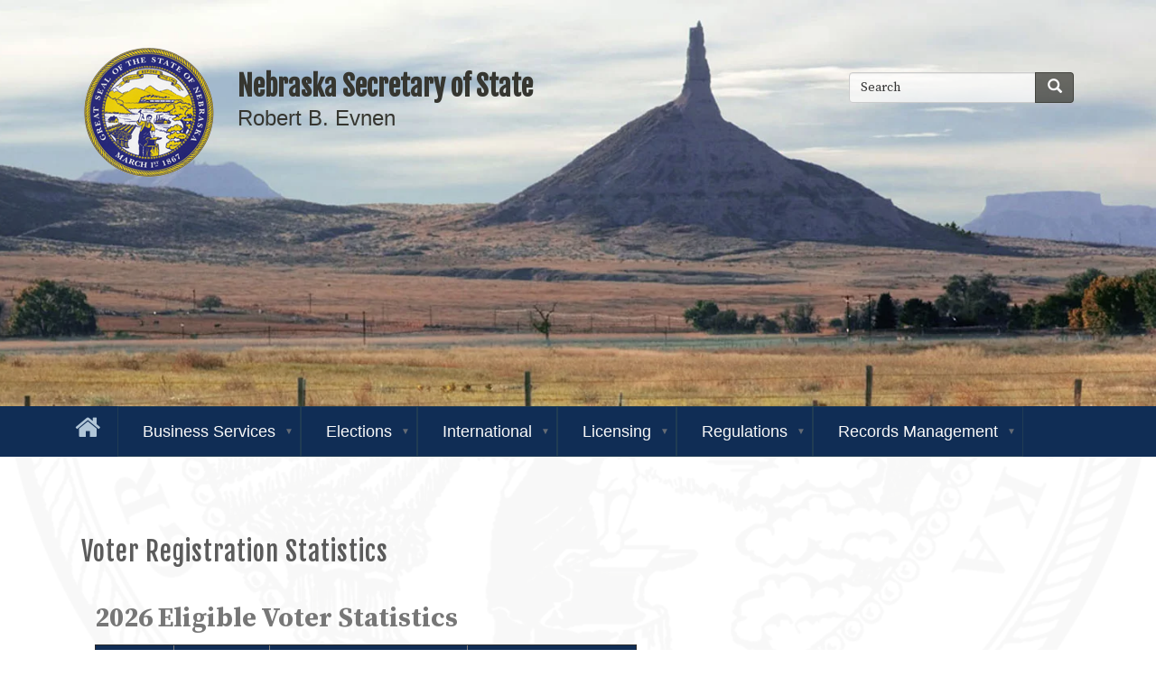

--- FILE ---
content_type: text/html; charset=UTF-8
request_url: https://sos.nebraska.gov/elections/voter-registration-statistics
body_size: 17578
content:
<!DOCTYPE html>
<html  lang="en" dir="ltr">
  <head>
    <meta charset="utf-8" />
<meta name="Generator" content="Drupal 10 (https://www.drupal.org)" />
<meta name="MobileOptimized" content="width" />
<meta name="HandheldFriendly" content="true" />
<meta name="viewport" content="width=device-width, initial-scale=1.0" />
<link rel="icon" href="/themes/custom/sos/favicon.ico" type="image/vnd.microsoft.icon" />
<link rel="alternate" hreflang="und" href="https://sos.nebraska.gov/elections/voter-registration-statistics" />
<link rel="canonical" href="https://sos.nebraska.gov/elections/voter-registration-statistics" />
<link rel="shortlink" href="https://sos.nebraska.gov/node/248" />

    <title>Voter Registration Statistics | Nebraska Secretary of State</title>
    <link rel="stylesheet" media="all" href="/sites/default/files/css/css_MQy1kzbM2xg4BhL47mEBVjc1PJL5VceIvFb55SlcJLk.css?delta=0&amp;language=en&amp;theme=sos&amp;include=eJxNyUEOgCAMAMEPNfCmAhVqEJqWJvp7vRi9bWbzVIpFXbAH3PGE_IPC2GcFQcWqKM3e8UnwIZ46W6MC5kK6PR158AK7bNERExrdFB8oFA" />
<link rel="stylesheet" media="all" href="https://cdn.jsdelivr.net/npm/entreprise7pro-bootstrap@3.4.8/dist/css/bootstrap.min.css" integrity="sha256-zL9fLm9PT7/fK/vb1O9aIIAdm/+bGtxmUm/M1NPTU7Y=" crossorigin="anonymous" />
<link rel="stylesheet" media="all" href="https://cdn.jsdelivr.net/npm/@unicorn-fail/drupal-bootstrap-styles@0.0.2/dist/3.1.1/7.x-3.x/drupal-bootstrap.min.css" integrity="sha512-nrwoY8z0/iCnnY9J1g189dfuRMCdI5JBwgvzKvwXC4dZ+145UNBUs+VdeG/TUuYRqlQbMlL4l8U3yT7pVss9Rg==" crossorigin="anonymous" />
<link rel="stylesheet" media="all" href="https://cdn.jsdelivr.net/npm/@unicorn-fail/drupal-bootstrap-styles@0.0.2/dist/3.1.1/8.x-3.x/drupal-bootstrap.min.css" integrity="sha512-jM5OBHt8tKkl65deNLp2dhFMAwoqHBIbzSW0WiRRwJfHzGoxAFuCowGd9hYi1vU8ce5xpa5IGmZBJujm/7rVtw==" crossorigin="anonymous" />
<link rel="stylesheet" media="all" href="https://cdn.jsdelivr.net/npm/@unicorn-fail/drupal-bootstrap-styles@0.0.2/dist/3.2.0/7.x-3.x/drupal-bootstrap.min.css" integrity="sha512-U2uRfTiJxR2skZ8hIFUv5y6dOBd9s8xW+YtYScDkVzHEen0kU0G9mH8F2W27r6kWdHc0EKYGY3JTT3C4pEN+/g==" crossorigin="anonymous" />
<link rel="stylesheet" media="all" href="https://cdn.jsdelivr.net/npm/@unicorn-fail/drupal-bootstrap-styles@0.0.2/dist/3.2.0/8.x-3.x/drupal-bootstrap.min.css" integrity="sha512-JXQ3Lp7Oc2/VyHbK4DKvRSwk2MVBTb6tV5Zv/3d7UIJKlNEGT1yws9vwOVUkpsTY0o8zcbCLPpCBG2NrZMBJyQ==" crossorigin="anonymous" />
<link rel="stylesheet" media="all" href="https://cdn.jsdelivr.net/npm/@unicorn-fail/drupal-bootstrap-styles@0.0.2/dist/3.3.1/7.x-3.x/drupal-bootstrap.min.css" integrity="sha512-ZbcpXUXjMO/AFuX8V7yWatyCWP4A4HMfXirwInFWwcxibyAu7jHhwgEA1jO4Xt/UACKU29cG5MxhF/i8SpfiWA==" crossorigin="anonymous" />
<link rel="stylesheet" media="all" href="https://cdn.jsdelivr.net/npm/@unicorn-fail/drupal-bootstrap-styles@0.0.2/dist/3.3.1/8.x-3.x/drupal-bootstrap.min.css" integrity="sha512-kTMXGtKrWAdF2+qSCfCTa16wLEVDAAopNlklx4qPXPMamBQOFGHXz0HDwz1bGhstsi17f2SYVNaYVRHWYeg3RQ==" crossorigin="anonymous" />
<link rel="stylesheet" media="all" href="https://cdn.jsdelivr.net/npm/@unicorn-fail/drupal-bootstrap-styles@0.0.2/dist/3.4.0/8.x-3.x/drupal-bootstrap.min.css" integrity="sha512-tGFFYdzcicBwsd5EPO92iUIytu9UkQR3tLMbORL9sfi/WswiHkA1O3ri9yHW+5dXk18Rd+pluMeDBrPKSwNCvw==" crossorigin="anonymous" />
<link rel="stylesheet" media="all" href="/sites/default/files/css/css_5aRIK6xd-TQKhsGfg2nuv5qrDTLSh2PePNzP3vUHQc4.css?delta=9&amp;language=en&amp;theme=sos&amp;include=eJxNyUEOgCAMAMEPNfCmAhVqEJqWJvp7vRi9bWbzVIpFXbAH3PGE_IPC2GcFQcWqKM3e8UnwIZ46W6MC5kK6PR158AK7bNERExrdFB8oFA" />
<link rel="stylesheet" media="all" href="https://fonts.googleapis.com/css?family=Fjalla+One|Source+Serif+Pro:400,700&amp;display=swap" />
<link rel="stylesheet" media="all" href="https://cdn.jsdelivr.net/npm/slick-carousel@1.8.1/slick/slick.css" />

    <script type="application/json" data-drupal-selector="drupal-settings-json">{"path":{"baseUrl":"\/","pathPrefix":"","currentPath":"node\/248","currentPathIsAdmin":false,"isFront":false,"currentLanguage":"en"},"pluralDelimiter":"\u0003","suppressDeprecationErrors":true,"ajaxPageState":{"libraries":"eJx1jmEOwjAIRi_UrEdqqMMO0xUC1Ojt7WI2jZl_yON9QMjMbq4gMe-URDFRIw-HisLCd9Qv48zVScKFFeOsXaBOM0HlMsENHqEwl4rJocQyym__HhJQKOPaYvuJj5l6k54r2YJzsC6o18HxoDOXlu1Lao7NT3NboVa7KGI7zzeynu1fKmzkxGP7aY5rzGD4As17gbs","theme":"sos","theme_token":null},"ajaxTrustedUrl":{"\/search\/node":true},"gtag":{"tagId":"G-KXPBQHS757","consentMode":false,"otherIds":[],"events":[],"additionalConfigInfo":[]},"bootstrap":{"forms_has_error_value_toggle":1,"modal_animation":1,"modal_backdrop":"true","modal_focus_input":1,"modal_keyboard":1,"modal_select_text":1,"modal_show":1,"modal_size":"","popover_enabled":1,"popover_animation":1,"popover_auto_close":1,"popover_container":"body","popover_content":"","popover_delay":"0","popover_html":0,"popover_placement":"right","popover_selector":"","popover_title":"","popover_trigger":"click","tooltip_enabled":1,"tooltip_animation":1,"tooltip_container":"body","tooltip_delay":"0","tooltip_html":0,"tooltip_placement":"auto left","tooltip_selector":"","tooltip_trigger":"hover"},"superfish":{"superfish-main":{"id":"superfish-main","sf":{"animation":{"opacity":"show","height":"show"},"speed":"fast","autoArrows":true,"dropShadows":true},"plugins":{"smallscreen":{"cloneParent":0,"mode":"window_width","breakpoint":1200,"title":"\u2630"},"supposition":true,"supersubs":true}}},"user":{"uid":0,"permissionsHash":"7762217d7c33cdf2e68d68af8d6c15598b52501f7d7f61e9b82ec8076ee8733e"}}</script>
<script src="/sites/default/files/js/js_IXzZRsvn_wtHlO_KVbFTEUgeickOokoQhNcnm5Y-K2w.js?scope=header&amp;delta=0&amp;language=en&amp;theme=sos&amp;include=eJx1jVEKwzAIQC8UmiMF07rU4aKoGTv-VsbKGNmPPN8TrCLhYaC5fqioYaFOkU6VVVTuaF8mRDhI0yqGebOhwMtGwNIWuMIjNZHGWAJabq_xu7-PfCjahXzPJ81c2Y_n1AN7TLvfgNlXQ-zzfpCP6v-qilOQ9CdlkGzs"></script>
<script src="/modules/contrib/google_tag/js/gtag.js?t9r1h8"></script>

  </head>
  <body class="page-node-248 path-node page-node-type-elections has-glyphicons">
    <a href="#main-content" class="visually-hidden focusable skip-link">
      Skip to main content
    </a>
    
      <div class="dialog-off-canvas-main-canvas" data-off-canvas-main-canvas>
    <div class="bkg-wrapper">
 <div class="the-vista">
  <div class="container">
   <div class="row county-row">
    <div class="col-sm-2 header-logo"> <a class="logo navbar-btn opacity" href="/" title="Home"> <img class="logo-img" src="/themes/custom/sos/images/logo-state_seal_big.png" alt="SOS logo" /> </a> </div>
    <div class="col-sm-6 header-logo-text"> <a class="logo navbar-btn opacity" href="/" title="Home"> <span>Nebraska Secretary of State</span><br>
     <span class="logo-name">Robert B. Evnen</span></a> </div>
    <div class="col-sm-4">
     <div class="search-container">   <div class="region region-search">
    <div class="search-block-form settings-tray-editable block block-search block-search-form-block" data-drupal-selector="search-block-form" id="block-sos-sos-search-form" role="search" data-drupal-settingstray="editable">
  
    
      <form action="/search/node" method="get" id="search-block-form" accept-charset="UTF-8">
  <div class="form-item js-form-item form-type-search js-form-type-search form-item-keys js-form-item-keys form-no-label form-group">
      <label for="edit-keys" class="control-label sr-only">Search</label>
  
  
  <div class="input-group"><input title="Enter the terms you wish to search for." data-drupal-selector="edit-keys" class="form-search form-control" placeholder="Search" type="search" id="edit-keys" name="keys" value="" size="15" maxlength="128" data-toggle="tooltip" /><span class="input-group-btn"><button type="submit" value="Search" class="button js-form-submit form-submit btn-primary btn icon-only"><span class="sr-only">Search</span><span class="icon glyphicon glyphicon-search" aria-hidden="true"></span></button></span></div>

  
  
  </div>
<div class="form-actions form-group js-form-wrapper form-wrapper" data-drupal-selector="edit-actions" id="edit-actions"></div>

</form>

  </div>

  </div>
</div>
    </div>
   </div>
  </div>
 </div>
 <header>
  <nav class="main-menu">
   <div class="container">
    <div class="col-sm-12"> <a class="logo navbar-btn opacity icon-home" href="/" title="Home"><i style="position: relative; left: 8px; top: 5px;" class="fa fa-home">&nbsp;</i></a>   <div class="region region-menu">
    <section id="block-sos-mainmenu" class="settings-tray-editable block block-superfish block-superfishmain clearfix" data-drupal-settingstray="editable">
  
    

      
<ul id="superfish-main" class="menu sf-menu sf-main sf-horizontal sf-style-none" role="menu" aria-label="Menu">
  

            
  <li id="main-menu-link-content1439820b-50e2-47ac-aa93-f9170015c8fb" class="sf-depth-1 menuparent sf-first" role="none">
    
          <span title="" class="sf-depth-1 menuparent nolink" role="menuitem" aria-haspopup="true" aria-expanded="false">Business Services</span>
    
    
    
              <ul role="menu">
      
      

  
  <li id="main-menu-link-content1cc2f4e3-9686-43e0-8e74-1c0e6ddc1b85" class="sf-depth-2 sf-no-children sf-first" role="none">
    
          <a href="/business-services/business-services-division" class="sf-depth-2" role="menuitem">About</a>
    
    
    
    
      </li>


  
  <li id="main-menu-link-contentfd898d18-50b1-4fab-ace4-c4472efe1845" class="sf-depth-2 sf-no-children" role="none">
    
          <a href="/business-services/address-confidentiality-program" class="sf-depth-2" role="menuitem">Address Confidentiality</a>
    
    
    
    
      </li>


  
  <li id="main-menu-link-contentd46fe036-f616-4de6-bafb-7a099d09723b" class="sf-depth-2 sf-no-children" role="none">
    
          <a href="/business-services/annualbiennial-reporting" class="sf-depth-2" role="menuitem">Annual / Biennial Reporting</a>
    
    
    
    
      </li>


  
  <li id="main-menu-link-content28e438a0-b12b-4d6c-909a-5bdca9262095" class="sf-depth-2 sf-no-children" role="none">
    
          <a href="/business-services/apostilles-and-authentications" title="" class="sf-depth-2" role="menuitem">Apostilles and Authentication</a>
    
    
    
    
      </li>


            
  <li id="main-menu-link-contentcc53d950-2b69-4a01-97b0-ee9d2e81b4ae" class="sf-depth-2 menuparent" role="none">
    
          <span title="" class="sf-depth-2 menuparent nolink" role="menuitem" aria-haspopup="true" aria-expanded="false">Corporate &amp; Business</span>
    
    
    
              <ul role="menu">
      
      

  
  <li id="main-menu-link-content7ebea217-36dd-4a19-b37e-e19f69d5646a" class="sf-depth-3 sf-no-children sf-first" role="none">
    
          <a href="https://www.nebraska.gov/sos/corp/corpsearch.cgi?nav=search" title="" class="sf-depth-3 sf-external" role="menuitem">Corporate &amp; Business Search</a>
    
    
    
    
      </li>


  
  <li id="main-menu-link-content41611283-2893-424a-8ed9-bb625b98f873" class="sf-depth-3 sf-no-children" role="none">
    
          <a href="https://www.nebraska.gov/apps-sos-edocs/" title="" class="sf-depth-3 sf-external" role="menuitem">Document eDelivery/Online Filing</a>
    
    
    
    
      </li>


  
  <li id="main-menu-link-content77ace7e1-8de0-4619-8da0-cfdff10dc778" class="sf-depth-3 sf-no-children" role="none">
    
          <a href="/business-services/forms-and-fee-information" class="sf-depth-3" role="menuitem">Forms and Fees</a>
    
    
    
    
      </li>


  
  <li id="main-menu-link-contenta7e1bfcf-8dc3-43af-9de6-06c25d5be202" class="sf-depth-3 sf-no-children" role="none">
    
          <a href="/business-services/corporate-and-business" class="sf-depth-3" role="menuitem">Information and Online Services</a>
    
    
    
    
      </li>


  
  <li id="main-menu-link-contentfbb404de-4161-42c4-8146-03b106b5f3f6" class="sf-depth-3 sf-no-children sf-last" role="none">
    
          <a href="/business-services/new-business-information" class="sf-depth-3" role="menuitem">New Business Information</a>
    
    
    
    
      </li>



              </ul>
      
    
    
      </li>


  
  <li id="main-menu-link-content7759848c-5635-409b-8c7f-44f7b19a7940" class="sf-depth-2 sf-no-children" role="none">
    
          <a href="/business-services/notary-public" class="sf-depth-2" role="menuitem">Notary Public</a>
    
    
    
    
      </li>


  
  <li id="main-menu-link-content05329ba3-d56b-4edf-80ca-50421a47cc20" class="sf-depth-2 sf-no-children" role="none">
    
          <a href="/business-services/reinstatement-information" class="sf-depth-2" role="menuitem">Reinstatements</a>
    
    
    
    
      </li>


            
  <li id="main-menu-link-contentfe937a89-7579-484b-a1ec-56f32976782a" class="sf-depth-2 menuparent" role="none">
    
          <span title="" class="sf-depth-2 menuparent nolink" role="menuitem" aria-haspopup="true" aria-expanded="false">Uniform Commercial Code</span>
    
    
    
              <ul role="menu">
      
      

  
  <li id="main-menu-link-content62071bd7-a9fc-4d0f-b2e7-c8b3992075f3" class="sf-depth-3 sf-no-children sf-first" role="none">
    
          <a href="/business-services/uniform-commercial-code" class="sf-depth-3" role="menuitem">Information and Forms</a>
    
    
    
    
      </li>


  
  <li id="main-menu-link-contentd0687fd5-d6d9-481d-9499-42811a3d647d" class="sf-depth-3 sf-no-children sf-last" role="none">
    
          <a href="/business-services/uccefs-search-and-filing-center" class="sf-depth-3" role="menuitem">Online Search and Filing</a>
    
    
    
    
      </li>



              </ul>
      
    
    
      </li>



              </ul>
      
    
    
      </li>


            
  <li id="main-menu-link-content6bf7a5f2-15a6-4076-a609-90cb15920c43" class="active-trail sf-depth-1 menuparent" role="none">
    
          <span title="" class="sf-depth-1 menuparent nolink" role="menuitem" aria-haspopup="true" aria-expanded="false">Elections</span>
    
    
    
              <ul role="menu">
      
      

  
  <li id="main-menu-link-contentfa7d40fd-5066-42da-8182-2da50e85d96d" class="sf-depth-2 sf-no-children sf-first" role="none">
    
          <a href="/elections-division" class="sf-depth-2" role="menuitem">About</a>
    
    
    
    
      </li>


            
  <li id="main-menu-link-contentb9086fb5-8a91-4d36-9dcc-64cadcc3eaa8" class="sf-depth-2 menuparent" role="none">
    
          <span title="" class="sf-depth-2 menuparent nolink" role="menuitem" aria-haspopup="true" aria-expanded="false">Candidates</span>
    
    
    
              <ul role="menu">
      
      

  
  <li id="main-menu-link-contentdd0c56c0-6330-4b48-b4bd-7152f25e045a" class="sf-depth-3 sf-no-children sf-first" role="none">
    
          <a href="/elections/information-candidates" title="" class="sf-depth-3" role="menuitem">Candidate Filing Resources</a>
    
    
    
    
      </li>


  
  <li id="main-menu-link-contentc9101cd5-fdeb-4e7a-be95-c163888b8e37" class="sf-depth-3 sf-no-children" role="none">
    
          <a href="/elections/information-candidates" class="sf-depth-3" role="menuitem">How to Become a Candidate</a>
    
    
    
    
      </li>


  
  <li id="main-menu-link-content154d20b8-921b-4138-a931-9f7edb6f9943" class="sf-depth-3 sf-no-children" role="none">
    
          <a href="/elections/information-candidates" title="Information on Campaign Finance" class="sf-depth-3" role="menuitem">Information on Campaign Finance</a>
    
    
    
    
      </li>



              </ul>
      
    
    
      </li>


            
  <li id="main-menu-link-contentb6fd1fab-076e-405a-bcae-757f59895ef5" class="sf-depth-2 menuparent" role="none">
    
          <span title="" class="sf-depth-2 menuparent nolink" role="menuitem" aria-haspopup="true" aria-expanded="false">Contact Info</span>
    
    
    
              <ul role="menu">
      
      

  
  <li id="main-menu-link-content2d67e560-3b73-4a41-a32e-db1eb03b0a88" class="sf-depth-3 sf-no-children sf-first" role="none">
    
          <a href="/election-officials-contact-information" title="" class="sf-depth-3" role="menuitem">County Election Office Directory</a>
    
    
    
    
      </li>


  
  <li id="main-menu-link-content61d124c8-3fca-490a-ba32-5af59949c50d" class="sf-depth-3 sf-no-children" role="none">
    
          <a href="/elections-division" title="" class="sf-depth-3" role="menuitem">Elections Division</a>
    
    
    
    
      </li>


  
  <li id="main-menu-link-contentb9201a06-7c39-4f60-8f51-41e4942d26e9" class="sf-depth-3 sf-no-children" role="none">
    
          <a href="/elections/other-government-agencies" class="sf-depth-3" role="menuitem">Other Government Agencies</a>
    
    
    
    
      </li>



              </ul>
      
    
    
      </li>


            
  <li id="main-menu-link-contentbb682974-b0c3-4ed7-80ae-7ad2e7f77e5c" class="sf-depth-2 menuparent" role="none">
    
          <span title="" class="sf-depth-2 menuparent nolink" role="menuitem" aria-haspopup="true" aria-expanded="false">County Officials</span>
    
    
    
              <ul role="menu">
      
      

  
  <li id="main-menu-link-content18a32417-8f66-4ebd-a4af-2574076e4fa6" class="sf-depth-3 sf-no-children sf-first" role="none">
    
          <a href="/election-officials-contact-information" title="" class="sf-depth-3" role="menuitem">County Election Office Directory</a>
    
    
    
    
      </li>


  
  <li id="main-menu-link-contenta44883ed-2eb1-49ad-9292-e6d6fdaeaedd" class="sf-depth-3 sf-no-children sf-last" role="none">
    
          <a href="https://www.nebraska.gov/elesecweb/" title="" class="sf-depth-3 sf-external" role="menuitem">Login</a>
    
    
    
    
      </li>



              </ul>
      
    
    
      </li>


            
  <li id="main-menu-link-content16f120bc-0b76-4530-a736-0bc95ea6066b" class="active-trail sf-depth-2 menuparent" role="none">
    
          <span title="" class="sf-depth-2 menuparent nolink" role="menuitem" aria-haspopup="true" aria-expanded="false">Data &amp; Research</span>
    
    
    
              <ul role="menu">
      
      

  
  <li id="main-menu-link-contentdd50ded2-327c-440d-84ea-5ff8603773a4" class="sf-depth-3 sf-no-children sf-first" role="none">
    
          <a href="/elections/district-subdivision-maps" class="sf-depth-3" role="menuitem">District Maps</a>
    
    
    
    
      </li>


  
  <li id="main-menu-link-contentc9eb0088-b4af-4473-8235-0e8cdfc2173b" class="sf-depth-3 sf-no-children" role="none">
    
          <a href="/previous-elections" class="sf-depth-3" role="menuitem">Previous Election Results</a>
    
    
    
    
      </li>


  
  <li id="main-menu-link-content235d397d-7642-45c4-b172-eefaa9818a43" class="sf-depth-3 sf-no-children" role="none">
    
          <a href="/elections/voter-file-requests" class="sf-depth-3" role="menuitem">Voter File Requests</a>
    
    
    
    
      </li>


  
  <li id="main-menu-link-contentcf603ef5-5074-4b1b-bed4-c9b50f07c3de" class="active-trail sf-depth-3 sf-no-children" role="none">
    
          <a href="/elections/voter-registration-statistics" class="is-active sf-depth-3" role="menuitem">Voter Registration Statistics</a>
    
    
    
    
      </li>



              </ul>
      
    
    
      </li>


            
  <li id="main-menu-link-contentced55efb-b4b9-45b1-9bf0-385c15fb162e" class="sf-depth-2 menuparent" role="none">
    
          <span title="" class="sf-depth-2 menuparent nolink" role="menuitem" aria-haspopup="true" aria-expanded="false">Initiatives &amp; Referenda</span>
    
    
    
              <ul role="menu">
      
      

  
  <li id="main-menu-link-content73115ce8-d7ef-40af-be38-c371ae10f583" class="sf-depth-3 sf-no-children sf-first" role="none">
    
          <a href="/current-petitions-circulation" class="sf-depth-3" role="menuitem">Current Petitions in Circulation</a>
    
    
    
    
      </li>


  
  <li id="main-menu-link-contentb09656a4-adda-41f5-a5d5-aab4d67ab3b0" class="sf-depth-3 sf-no-children sf-last" role="none">
    
          <a href="/sites/default/files/doc/elections/2018/state-initiative-and-referendum-packet.pdf" class="sf-depth-3" role="menuitem">Initiative and Referendum Process</a>
    
    
    
    
      </li>



              </ul>
      
    
    
      </li>


            
  <li id="main-menu-link-contentc8a04bfe-f591-4ea8-b934-c6c25b3fc39e" class="sf-depth-2 menuparent" role="none">
    
          <span title="" class="sf-depth-2 menuparent nolink" role="menuitem" aria-haspopup="true" aria-expanded="false">Voters</span>
    
    
    
              <ul role="menu">
      
      

  
  <li id="main-menu-link-content8cc61323-eac0-42a3-913a-57145d6ba87c" class="sf-depth-3 sf-no-children sf-first" role="none">
    
          <a href="/elections/general-voter-information" title="" class="sf-depth-3" role="menuitem">General Voter Information</a>
    
    
    
    
      </li>


  
  <li id="main-menu-link-contente2fda79b-2127-4663-afaa-caff6d9be916" class="sf-depth-3 sf-no-children" role="none">
    
          <a href="https://www.nebraska.gov/apps-sos-voter-registration/" title="" class="sf-depth-3 sf-external" role="menuitem">Register to Vote</a>
    
    
    
    
      </li>


  
  <li id="main-menu-link-contentb162f215-ed16-4e26-b53f-d15527bc8085" class="sf-depth-3 sf-no-children" role="none">
    
          <a href="https://www.nebraska.gov/apps-sos-voter-registration/" title="" class="sf-depth-3 sf-external" role="menuitem">Update Voter Registration</a>
    
    
    
    
      </li>


  
  <li id="main-menu-link-content5c8c3603-a4c1-4f52-b06a-745f56f5bc19" class="sf-depth-3 sf-no-children" role="none">
    
          <a href="/elections/general-voter-information" class="sf-depth-3" role="menuitem">Voter FAQ</a>
    
    
    
    
      </li>


  
  <li id="main-menu-link-contentdc1149b3-4b85-4fdf-83d7-c631cb86f86d" class="sf-depth-3 sf-no-children" role="none">
    
          <a href="/voter-forms" title="" class="sf-depth-3" role="menuitem">Voter Forms</a>
    
    
    
    
      </li>


  
  <li id="main-menu-link-content780ea6a4-6f57-44f1-ae99-3f79365a634a" class="sf-depth-3 sf-no-children" role="none">
    
          <a href="https://www.votercheck.necvr.ne.gov/VoterView/" title="" class="sf-depth-3 sf-external" role="menuitem">Voter Information Lookup</a>
    
    
    
    
      </li>


  
  <li id="main-menu-link-contentb513dee7-29e8-49b5-83b0-36ca4a38fc5a" class="sf-depth-3 sf-no-children" role="none">
    
          <a href="/elections/how-nonpartisan-voting-works-nebraska-primary-elections" title="Nonpartisan Voting in Primary Elections" class="sf-depth-3" role="menuitem">Nonpartisan Voting in Primaries</a>
    
    
    
    
      </li>



              </ul>
      
    
    
      </li>


  
  <li id="main-menu-link-content0f62a1e5-3144-44f7-9f33-0e4ee13d5cff" class="sf-depth-2 sf-no-children" role="none">
    
          <a href="/elections" class="sf-depth-2" role="menuitem">2026 Elections</a>
    
    
    
    
      </li>


  
  <li id="main-menu-link-contentc971dca2-3820-4541-98db-725889ba55a9" class="sf-depth-2 sf-no-children" role="none">
    
          <a href="/fake-vs-fact-%E2%80%94-setting-record-straight-about-nebraskas-elections" class="sf-depth-2" role="menuitem">Fact vs Fake - Setting the Record Straight about Nebraska&#039;s Elections</a>
    
    
    
    
      </li>


  
  <li id="main-menu-link-content46e90529-d546-4378-b3ae-bf3c228951af" class="sf-depth-2 sf-no-children" role="none">
    
          <a href="/voter-id" class="sf-depth-2" role="menuitem">Voter ID</a>
    
    
    
    
      </li>



              </ul>
      
    
    
      </li>


            
  <li id="main-menu-link-contentacb430f2-f0f5-434d-ae17-8b4026a9c23f" class="sf-depth-1 menuparent" role="none">
    
          <span title="" class="sf-depth-1 menuparent nolink" role="menuitem" aria-haspopup="true" aria-expanded="false">International</span>
    
    
    
              <ul role="menu">
      
      

  
  <li id="main-menu-link-content8263d750-2abf-45ae-af78-1a9cf2ea0f06" class="sf-depth-2 sf-no-children sf-first" role="none">
    
          <a href="/international/international-relations-division" title="" class="sf-depth-2" role="menuitem">About</a>
    
    
    
    
      </li>


  
  <li id="main-menu-link-contentca03871f-df56-4dff-b46c-5302dc3ca303" class="sf-depth-2 sf-no-children" role="none">
    
          <a href="/business-services/apostilles-and-authentications" class="sf-depth-2" role="menuitem">Apostilles and Authentications</a>
    
    
    
    
      </li>


  
  <li id="main-menu-link-content507fb67f-54ae-4a35-843a-12ab446f9711" class="sf-depth-2 sf-no-children" role="none">
    
          <a href="/international/diplomatic-offices" title="" class="sf-depth-2" role="menuitem">Diplomatic Offices</a>
    
    
    
    
      </li>


  
  <li id="main-menu-link-content545b06ea-91f3-40f7-a1f3-4ae58901c6c4" class="sf-depth-2 sf-no-children" role="none">
    
          <a href="/international-resources" class="sf-depth-2" role="menuitem">International Resources</a>
    
    
    
    
      </li>


            
  <li id="main-menu-link-content8a751a57-9757-4aac-a07d-a7a8bac55457" class="sf-depth-2 menuparent" role="none">
    
          <a href="/international/international-trade" class="sf-depth-2 menuparent" role="menuitem" aria-haspopup="true" aria-expanded="false">International Trade</a>
    
    
    
              <ul role="menu">
      
      

  
  <li id="main-menu-link-contente97bfcc0-2415-40fd-8e9c-9b76615e2466" class="sf-depth-3 sf-no-children sf-first sf-last" role="none">
    
          <a href="/2025-trade-and-investment-mission-egypt-and-israel" class="sf-depth-3" role="menuitem">2025 Trade and Investment Mission to Egypt</a>
    
    
    
    
      </li>



              </ul>
      
    
    
      </li>


  
  <li id="main-menu-link-content12db0ac9-2756-445e-9def-840b269385b5" class="sf-depth-2 sf-no-children" role="none">
    
          <a href="https://www.state.gov/travelers/" title="" class="sf-depth-2 sf-external" role="menuitem">International Travel</a>
    
    
    
    
      </li>


  
  <li id="main-menu-link-content3340a96b-0f9c-456f-9a0a-1f62f2663d1a" class="sf-depth-2 sf-no-children" role="none">
    
          <a href="/licensing/arranging-visit-secretary-state" class="sf-depth-2" role="menuitem">Meetings with International Visitors</a>
    
    
    
    
      </li>



              </ul>
      
    
    
      </li>


            
  <li id="main-menu-link-contenta5fa5b46-cc62-46d5-8696-b69cc389c4b1" class="sf-depth-1 menuparent" role="none">
    
          <span title="" class="sf-depth-1 menuparent nolink" role="menuitem" aria-haspopup="true" aria-expanded="false">Licensing</span>
    
    
    
              <ul role="menu">
      
      

  
  <li id="main-menu-link-contente1a8c726-9332-42f2-83f9-f32fc690dbd9" class="sf-depth-2 sf-no-children sf-first" role="none">
    
          <a href="/licensing/licensing-division" class="sf-depth-2" role="menuitem">About</a>
    
    
    
    
      </li>


  
  <li id="main-menu-link-content5150ce13-875e-480a-9682-78a5478c0a53" class="sf-depth-2 sf-no-children" role="none">
    
          <a href="/licensing/athlete-agents" class="sf-depth-2" role="menuitem">Athlete Agents</a>
    
    
    
    
      </li>


  
  <li id="main-menu-link-contentf408847d-662b-4865-a56a-e8cbd9e0b9c7" class="sf-depth-2 sf-no-children" role="none">
    
          <a href="/licensing/collection-agencies" class="sf-depth-2" role="menuitem">Collection Agencies</a>
    
    
    
    
      </li>


  
  <li id="main-menu-link-contentae77c038-5897-40bc-b20b-e5fbd6805c46" class="sf-depth-2 sf-no-children" role="none">
    
          <a href="/licensing/debt-management-agencies" class="sf-depth-2" role="menuitem">Debt Management Companies</a>
    
    
    
    
      </li>


  
  <li id="main-menu-link-content9c6dd526-9aed-4e50-8913-bc58860b6ac5" class="sf-depth-2 sf-no-children" role="none">
    
          <a href="/licensing/home-inspectors" class="sf-depth-2" role="menuitem">Home Inspectors</a>
    
    
    
    
      </li>


            
  <li id="main-menu-link-contentc4da6924-8403-46f3-bf75-ec3b9c9959b3" class="sf-depth-2 menuparent" role="none">
    
          <span title="" class="sf-depth-2 menuparent nolink" role="menuitem" aria-haspopup="true" aria-expanded="false">Other</span>
    
    
    
              <ul role="menu">
      
      

  
  <li id="main-menu-link-content1c64cddb-63b7-47db-acac-26654b140670" class="sf-depth-3 sf-no-children sf-first" role="none">
    
          <a href="/licensing/information-charitable-solicitors" title="" class="sf-depth-3" role="menuitem">Charitable Solicitors</a>
    
    
    
    
      </li>


  
  <li id="main-menu-link-content12e2a159-7cd9-4ba1-81c4-385519d5be48" class="sf-depth-3 sf-no-children" role="none">
    
          <a href="/licensing/nonrecourse-civil-litigation-funding" class="sf-depth-3" role="menuitem">Civil Litigation</a>
    
    
    
    
      </li>


  
  <li id="main-menu-link-contenta11325d4-d8cd-4095-a02d-2fc7352b2dd8" class="sf-depth-3 sf-no-children" role="none">
    
          <a href="/licensing/credit-services-organizations" class="sf-depth-3" role="menuitem">Credit Services</a>
    
    
    
    
      </li>


  
  <li id="main-menu-link-content85489f60-6f21-4814-aa4d-2b9d22d37d92" class="sf-depth-3 sf-no-children sf-last" role="none">
    
          <a href="/digital-signatures-certification-authorites" class="sf-depth-3" role="menuitem">Digital Signatures</a>
    
    
    
    
      </li>



              </ul>
      
    
    
      </li>


  
  <li id="main-menu-link-content8c57b63c-72dc-4af5-b713-07c4c226e12e" class="sf-depth-2 sf-no-children" role="none">
    
          <a href="/private-detectives" class="sf-depth-2" role="menuitem">Private Detectives</a>
    
    
    
    
      </li>


  
  <li id="main-menu-link-content1561fe74-a1c0-44e7-9e2b-47c95b5d76c0" class="sf-depth-2 sf-no-children sf-last" role="none">
    
          <a href="/truth-and-deception-examiners" class="sf-depth-2" role="menuitem">Truth &amp; Deception Examiners</a>
    
    
    
    
      </li>



              </ul>
      
    
    
      </li>


            
  <li id="main-menu-link-contentb2d25841-412e-47a9-8636-692116fbd725" class="sf-depth-1 menuparent" role="none">
    
          <span title="" class="sf-depth-1 menuparent nolink" role="menuitem" aria-haspopup="true" aria-expanded="false">Regulations</span>
    
    
    
              <ul role="menu">
      
      

  
  <li id="main-menu-link-content2301c0d8-add0-46f0-8455-3b196fb3c926" class="sf-depth-2 sf-no-children sf-first" role="none">
    
          <a href="https://rules.nebraska.gov/about" title="" class="sf-depth-2 sf-external" role="menuitem">About</a>
    
    
    
    
      </li>


  
  <li id="main-menu-link-content5b270483-9192-48ce-8c78-54e672fd2a39" class="sf-depth-2 sf-no-children" role="none">
    
          <a href="https://rules.nebraska.gov/browse-rules" title="" class="sf-depth-2 sf-external" role="menuitem">Browse Rules &amp; Regulations by Agency</a>
    
    
    
    
      </li>


  
  <li id="main-menu-link-contentb9405f0a-61ae-4c83-a752-1a50a8dea9dc" class="sf-depth-2 sf-no-children" role="none">
    
          <a href="https://www.nebraska.gov/nesos/rules-and-regs/regtrack/index.cgi" title="" class="sf-depth-2 sf-external" role="menuitem">Legacy Proposed Rules &amp; Regulations Docket</a>
    
    
    
    
      </li>


  
  <li id="main-menu-link-contentf489a5a9-a2c7-47ae-bd1b-18b7ee08bc5c" class="sf-depth-2 sf-no-children" role="none">
    
          <a href="https://rules.nebraska.gov/docket" title="" class="sf-depth-2 sf-external" role="menuitem">Proposed Rules &amp; Regulations</a>
    
    
    
    
      </li>


  
  <li id="main-menu-link-contente6998a0c-cc21-471b-828d-1e38bb348ffd" class="sf-depth-2 sf-no-children sf-last" role="none">
    
          <a href="https://rules.nebraska.gov/" title="" class="sf-depth-2 sf-external" role="menuitem">Search Rules &amp; Regulations</a>
    
    
    
    
      </li>



              </ul>
      
    
    
      </li>


            
  <li id="main-menu-link-content73d3f515-40bf-419b-83af-64b83c7cb59d" class="sf-depth-1 menuparent" role="none">
    
          <span title="" class="sf-depth-1 menuparent nolink" role="menuitem" aria-haspopup="true" aria-expanded="false">Records Management</span>
    
    
    
              <ul role="menu">
      
      

  
  <li id="main-menu-link-content691c1048-cf2f-4085-9375-de1055833b71" class="sf-depth-2 sf-no-children sf-first" role="none">
    
          <a href="/records-management-division" class="sf-depth-2" role="menuitem">About</a>
    
    
    
    
      </li>


  
  <li id="main-menu-link-contentd8269720-e911-4b64-8756-9eb8ff1d2490" class="sf-depth-2 sf-no-children" role="none">
    
          <a href="https://ne.accessgov.com/sos/Forms/Page/sos/sos-records-disposition-report" title="" class="sf-depth-2 sf-external" role="menuitem">Disposition Form</a>
    
    
    
    
      </li>


  
  <li id="main-menu-link-content67587d91-21e3-4eca-9d4e-ee6cad546507" class="sf-depth-2 sf-no-children" role="none">
    
          <a href="/durable-medium-frequently-asked-questions" class="sf-depth-2" role="menuitem">Durable Medium</a>
    
    
    
    
      </li>


  
  <li id="main-menu-link-content9569637c-7e45-4f25-9888-27554734f6bb" class="sf-depth-2 sf-no-children" role="none">
    
          <a href="https://staterecordsboard.nebraska.gov/" title="" class="sf-depth-2 sf-external" role="menuitem">Records Board </a>
    
    
    
    
      </li>


  
  <li id="main-menu-link-content7e94157e-6167-4e68-a704-28f967e7e269" class="sf-depth-2 sf-no-children" role="none">
    
          <a href="/records-management/records-management-act" title="" class="sf-depth-2" role="menuitem">Records Management Act</a>
    
    
    
    
      </li>


  
  <li id="main-menu-link-content98d1f69b-d4a0-468e-9cbb-5fc2398b3398" class="sf-depth-2 sf-no-children" role="none">
    
          <a href="/records-management/record-officer-resources" class="sf-depth-2" role="menuitem">Resources</a>
    
    
    
    
      </li>


  
  <li id="main-menu-link-content24c04aaf-2a84-4839-84ad-5d79338162aa" class="sf-depth-2 sf-no-children" role="none">
    
          <a href="/records-management/records-retention-schedules-local-govt" class="sf-depth-2" role="menuitem">Retention Schedules - Local</a>
    
    
    
    
      </li>


  
  <li id="main-menu-link-contentee829036-aef2-4f00-b8be-0f0e52a2a9a8" class="sf-depth-2 sf-no-children" role="none">
    
          <a href="/records-management/records-retention-and-disposition-schedules-state-govt" class="sf-depth-2" role="menuitem">Retention Schedules - State</a>
    
    
    
    
      </li>


  
  <li id="main-menu-link-contente2d0695d-e438-4607-8c21-9ffb6a2a86cc" class="sf-depth-2 sf-no-children" role="none">
    
          <a href="/records-management/src-software-resources" class="sf-depth-2" role="menuitem">State Records Center</a>
    
    
    
    
      </li>



              </ul>
      
    
    
      </li>


</ul>

  </section>


  </div>
</div>
   </div>
  </nav>
 </header>
 <div class="row main-content home-body">
  <div class="col-sm-12">
   <div class="main-container container home-body-bg">
    <header role="banner" id="page-header">
          </header>
       
       
           <div class="row">

     <!--If the sidebar block is empty, dont display and have 12 columns
      If the sidebar has a menu, display and split 3/9 columns-->
     <!--       <section class="col-sm-3 subnav">
             </section>
       <section class="col-sm-9">
             <section class="col-sm-12">
      -->

     
     <a id="main-content"></a> 
               
     
               
                    
     
               
     
               
                    
          
                    
                    
     <!--If the sidebar block is empty, dont display and have 12 columns
      If the sidebar has a menu, display and split 3/9 columns-->
          <section class="col-sm-12">   <div class="region region-content">
    <div data-drupal-messages-fallback class="hidden"></div>
    <h1 class="page-header">
<span>Voter Registration Statistics</span>
</h1>

  
<article data-history-node-id="248" class="elections full clearfix">

  
    

  
  <div class="content">
    
      <div class="field field--name-field-paragraphs field--type-entity-reference-revisions field--label-hidden field--items">
              <div class="field--item"><div class="row">
<div class="col-xs-12 col-sm-12">
  
            <div class="field field--name-field-full-width-body field--type-text-long field--label-hidden field--item"><table class="table" style="width:600px;" border="1" cellpadding="0" cellspacing="0" summary="Voter Registration Statistics for 2025 broken down by month. Including Statewide by county, Congressional Districts, and Legislative Districts. Statistics are in PDF format.">
<caption><span style="font-size:30px;"><strong>2026&nbsp;Eligible Voter Statistics</strong></span></caption>
<thead>
<tr>
<th class="rtecenter" style="background-color:rgb(16, 45, 85);text-align:center;white-space:nowrap;"><span style="color:rgb(255,255,255);">Month</span></th>
<th class="rtecenter" style="background-color:rgb(16, 45, 85);text-align:center;white-space:nowrap;"><span style="color:rgb(255,255,255);">Statewide</span></th>
<th class="rtecenter" style="background-color:rgb(16, 45, 85);text-align:center;white-space:nowrap;"><span style="color:rgb(255,255,255);">Congressional District</span></th>
<th class="rtecenter" style="background-color:rgb(16, 45, 85);text-align:center;white-space:nowrap;"><span style="color:rgb(255,255,255);">Legislative District</span></th>
</tr>
</thead>
<tbody>
<tr>
<td class="rtecenter" style="background-color:rgb(249, 249, 249);text-align:center;">
<p class="text-align-center"><strong>January</strong></p>
</td>
<td class="rtecenter" style="background-color:rgb(249, 249, 249);text-align:center;">
<p class="text-align-center"><a href="/sites/default/files/doc/elections/vrstats/2026VR/Statewide-January-2026.pdf" target="_blank" title="Statewide January 2025 Voter Registration Statistics">PDF</a></p>
</td>
<td class="rtecenter" style="background-color:rgb(249, 249, 249);height:10px;text-align:center;">
<p class="text-align-center"><a href="/sites/default/files/doc/elections/vrstats/2026VR/Congressional-District-January-2026.pdf" target="_blank" title="Congressional District January 2025 Voter Registration Statistics">PDF</a></p>
</td>
<td class="rtecenter" style="background-color:rgb(249, 249, 249);text-align:center;">
<p class="text-align-center"><a href="/sites/default/files/doc/elections/vrstats/2026VR/Legislative-District-January-2026.pdf" target="_blank" title="Legislative District January 2025 Voter Registration Statistics">PDF</a></p>
</td>
</tr>
</tbody>
</table>
<p>&nbsp;</p>
<p>&nbsp;</p>
<p>&nbsp;</p>
</div>
      
</div>
</div>
</div>
              <div class="field--item"><div class="row">
    <div class="col-xs-12 col-sm-12">
        <button class="accordion">
          
            <div class="field field--name-field-accordion-headin field--type-text field--label-hidden field--item"><p>2025</p>
</div>
      
        </button>
        <div class="accordion-panel">
            
            <div class="field field--name-field-accordion-body field--type-text-long field--label-hidden field--item"><table class="table" style="width:600px;" border="1" cellpadding="0" cellspacing="0" summary="Voter Registration Statistics for 2025 broken down by month. Including Statewide by county, Congressional Districts, and Legislative Districts. Statistics are in PDF format.">
<caption><span style="font-size:30px;"><strong>2025&nbsp;Eligible Voter Statistics</strong></span></caption>
<thead>
<tr>
<th class="rtecenter" style="background-color:rgb(16, 45, 85);text-align:center;white-space:nowrap;"><span style="color:rgb(255,255,255);">Month</span></th>
<th class="rtecenter" style="background-color:rgb(16, 45, 85);text-align:center;white-space:nowrap;"><span style="color:rgb(255,255,255);">Statewide</span></th>
<th class="rtecenter" style="background-color:rgb(16, 45, 85);text-align:center;white-space:nowrap;"><span style="color:rgb(255,255,255);">Congressional District</span></th>
<th class="rtecenter" style="background-color:rgb(16, 45, 85);text-align:center;white-space:nowrap;"><span style="color:rgb(255,255,255);">Legislative District</span></th>
</tr>
</thead>
<tbody>
<tr>
<td class="rtecenter" style="background-color:rgb(249, 249, 249);text-align:center;">
<p class="text-align-center"><strong>January</strong></p>
</td>
<td class="rtecenter" style="background-color:rgb(249, 249, 249);text-align:center;">
<p class="text-align-center"><a href="/sites/default/files/doc/elections/vrstats/2025VR/Statewide-January-2025.pdf" target="_blank" title="Statewide January 2025 Voter Registration Statistics">PDF</a></p>
</td>
<td class="rtecenter" style="background-color:rgb(249, 249, 249);height:10px;text-align:center;">
<p class="text-align-center"><a href="/sites/default/files/doc/elections/vrstats/2025VR/Congressional-District-January-2025.pdf" target="_blank" title="Congressional District January 2025 Voter Registration Statistics">PDF</a></p>
</td>
<td class="rtecenter" style="background-color:rgb(249, 249, 249);text-align:center;">
<p class="text-align-center"><a href="/sites/default/files/doc/elections/vrstats/2025VR/Legislative-District-January-2025.pdf" target="_blank" title="Legislative District January 2025 Voter Registration Statistics">PDF</a></p>
</td>
</tr>
<tr>
<td class="rtecenter" style="background-color:rgb(221, 221, 221);text-align:center;">
<p class="text-align-center"><strong>February</strong></p>
</td>
<td style="background-color:rgb(221, 221, 221);text-align:center;">
<p class="text-align-center"><a href="/sites/default/files/doc/elections/vrstats/2025VR/Statewide-February-2025.pdf" title="Statewide February 2025 Voter Registration Statistics">PDF</a></p>
</td>
<td style="background-color:rgb(221, 221, 221);text-align:center;">
<p class="text-align-center"><a href="/sites/default/files/doc/elections/vrstats/2025VR/Congressional-District-February-2025.pdf" title="Congressional District February 2025 Voter Registration Statistics">PDF</a></p>
</td>
<td style="background-color:rgb(221, 221, 221);text-align:center;">
<p class="text-align-center"><a href="/sites/default/files/doc/elections/vrstats/2025VR/Legislative-District-February-2025.pdf" title="Legislative District February 2025 Voter Registration Statistics">PDF</a></p>
</td>
</tr>
<tr>
<td class="rtecenter" style="background-color:rgb(249, 249, 249);text-align:center;">
<p class="text-align-center"><strong>March</strong></p>
</td>
<td style="background-color:rgb(249, 249, 249);text-align:center;">
<p class="text-align-center"><a href="/sites/default/files/doc/elections/vrstats/2025VR/Statewide-March-2025.pdf" title="Statewide March 2025 Voter Registration Statistics">PDF</a></p>
</td>
<td style="background-color:rgb(249, 249, 249);text-align:center;">
<p class="text-align-center"><a href="/sites/default/files/doc/elections/vrstats/2025VR/Congressional-District-March-2025.pdf" title="Congressional District March 2025 Voter Registration Statistics">PDF</a></p>
</td>
<td style="background-color:rgb(249, 249, 249);text-align:center;">
<p class="text-align-center"><a href="/sites/default/files/doc/elections/vrstats/2025VR/Legislative-District-March-2025.pdf" title="Legislative District March 2025 Voter Registration Statistics">PDF</a></p>
</td>
</tr>
<tr>
<td style="background-color:rgb(221, 221, 221);">
<p class="text-align-center"><strong>April</strong></p>
</td>
<td style="background-color:rgb(221, 221, 221);text-align:center;">
<p class="text-align-center"><a href="/sites/default/files/doc/elections/vrstats/2025VR/Statewide-April-2025.pdf" title="Statewide April 2025 Voter Registration Statistics">PDF</a></p>
</td>
<td style="background-color:rgb(221, 221, 221);text-align:center;">
<p class="text-align-center"><a href="/sites/default/files/doc/elections/vrstats/2025VR/Congressional-District-April-2025.pdf" title="Congressional District April 2025 Voter Registration Statistics">PDF</a></p>
</td>
<td style="background-color:rgb(221, 221, 221);text-align:center;">
<p class="text-align-center"><a href="/sites/default/files/doc/elections/vrstats/2025VR/Legislative-District-April-2025.pdf" title="Legislative District April 2025 Voter Registration Statistics">PDF</a></p>
</td>
</tr>
<tr>
<td style="background-color:rgb(249, 249, 249);">
<p class="text-align-center"><strong>May</strong></p>
</td>
<td style="background-color:rgb(249, 249, 249);text-align:center;">
<p class="text-align-center"><a href="/sites/default/files/doc/elections/vrstats/2025VR/Statewide-May-2025.pdf" title="Statewide May 2025 Voter Registration Statistics">PDF</a></p>
</td>
<td style="background-color:rgb(249, 249, 249);text-align:center;">
<p class="text-align-center"><a href="/sites/default/files/doc/elections/vrstats/2025VR/Congressional-District-May-2025.pdf" title="Congressional District May 2025 Voter Registration Statistics">PDF</a></p>
</td>
<td style="background-color:rgb(249, 249, 249);text-align:center;">
<p class="text-align-center"><a href="/sites/default/files/doc/elections/vrstats/2025VR/Legislative-District-May-2025.pdf" title="Legislative District May 2025 Voter Registration Statistics">PDF</a></p>
</td>
</tr>
<tr>
<td style="background-color:rgb(221, 221, 221);">
<p class="text-align-center"><strong>June</strong></p>
</td>
<td style="background-color:rgb(221, 221, 221);">
<p class="text-align-center"><a href="/sites/default/files/doc/elections/vrstats/2025VR/Statewide-June-2025.pdf" title="Statewide June 2025 Voter Registration Statistics">PDF</a></p>
</td>
<td style="background-color:rgb(221, 221, 221);">
<p class="text-align-center"><a href="/sites/default/files/doc/elections/vrstats/2025VR/Congressional-District-June-2025.pdf" title="Congressional District June 2025 Voter Registration Statistics">PDF</a></p>
</td>
<td style="background-color:rgb(221, 221, 221);">
<p class="text-align-center"><a href="/sites/default/files/doc/elections/vrstats/2025VR/Legislative%20District-June-2025.pdf" title="Legislative District June 2025 Voter Registration Statistics">PDF</a></p>
</td>
</tr>
<tr>
<td style="background-color:rgb(249, 249, 249);text-align:center;"><strong>July</strong></td>
<td style="background-color:rgb(249, 249, 249);text-align:center;"><a href="/sites/default/files/doc/elections/vrstats/2025VR/Statewide-July-2025.pdf" title="Statewide July 2025 Voter Registration Statistics">PDF</a></td>
<td style="background-color:rgb(249, 249, 249);text-align:center;"><a href="/sites/default/files/doc/elections/vrstats/2025VR/Congressional-District-July-2025.pdf" title="Congressional District July 2025 Voter Registration Statistics">PDF</a></td>
<td style="background-color:rgb(249, 249, 249);text-align:center;"><a href="/sites/default/files/doc/elections/vrstats/2025VR/Legislative-District-July-2025.pdf" title="Legislative District July 2025 Voter Registration Statistics">PDF</a></td>
</tr>
<tr>
<td style="background-color:rgb(221, 221, 221);">
<p class="text-align-center"><strong>August</strong></p>
</td>
<td style="background-color:rgb(221, 221, 221);">
<p class="text-align-center"><a href="/sites/default/files/doc/elections/vrstats/2025VR/Statewide-August-2025.pdf" title="Statewide August 2025 Voter Registration Statistics">PDF</a></p>
</td>
<td style="background-color:rgb(221, 221, 221);">
<p class="text-align-center"><a href="/sites/default/files/doc/elections/vrstats/2025VR/Congressional-District-August-2025.pdf" title="Congressional District August 2025 Voter Registration Statistics">PDF</a></p>
</td>
<td style="background-color:rgb(221, 221, 221);">
<p class="text-align-center"><a href="/sites/default/files/doc/elections/vrstats/2025VR/Legislative-District-August-2025.pdf" title="Legislative District August 2025 Voter Registration Statistics">PDF</a></p>
</td>
</tr>
<tr>
<td style="background-color:rgb(249, 249, 249);">
<p class="text-align-center"><strong>September</strong></p>
</td>
<td style="background-color:rgb(249, 249, 249);">
<p class="text-align-center"><a href="/sites/default/files/doc/elections/vrstats/2025VR/Statewide-September-2025.pdf" title="Statewide September 2025 Voter Registration Statistics">PDF</a></p>
</td>
<td style="background-color:rgb(249, 249, 249);">
<p class="text-align-center"><a href="/sites/default/files/doc/elections/vrstats/2025VR/Congressional-District-September-2025.pdf" title="Congressional District September 2025 Voter Registration Statistics">PDF</a></p>
</td>
<td style="background-color:rgb(249, 249, 249);">
<p class="text-align-center"><a href="/sites/default/files/doc/elections/vrstats/2025VR/Legislative-District-September-2025.pdf" title="Legislative District September 2025 Voter Registration Statistics">PDF</a></p>
</td>
</tr>
<tr>
<td style="background-color:rgb(221, 221, 221);">
<p class="text-align-center"><strong>October</strong></p>
</td>
<td style="background-color:rgb(221, 221, 221);">
<p class="text-align-center"><a href="/sites/default/files/doc/elections/vrstats/2025VR/Statewide-October-2025.pdf" title="Statewide October 2025 Voter Registration Statistics">PDF</a></p>
</td>
<td style="background-color:rgb(221, 221, 221);">
<p class="text-align-center"><a href="/sites/default/files/doc/elections/vrstats/2025VR/Congressional-District-October-2025.pdf" title="Congressional District October 2025 Voter Registration Statistics">PDF</a></p>
</td>
<td style="background-color:rgb(221, 221, 221);">
<p class="text-align-center"><a href="/sites/default/files/doc/elections/vrstats/2025VR/Legislative-District-October-2025.pdf" title="Legislative District October 2025 Voter Registration Statistics">PDF</a></p>
</td>
</tr>
<tr>
<td style="background-color:rgb(249, 249, 249);">
<p class="text-align-center"><strong>November</strong></p>
</td>
<td style="background-color:rgb(249, 249, 249);">
<p class="text-align-center"><a href="/sites/default/files/doc/elections/vrstats/2025VR/Statewide-November-2025.pdf">PDF</a></p>
</td>
<td style="background-color:rgb(249, 249, 249);">
<p class="text-align-center"><a href="/sites/default/files/doc/elections/vrstats/2025VR/Congressional-District-November-2025.pdf" title="Congressional District November 2025 Voter Registration Statistics">PDF</a></p>
</td>
<td style="background-color:rgb(249, 249, 249);">
<p class="text-align-center"><a href="/sites/default/files/doc/elections/vrstats/2025VR/Legislative-District-November-2025.pdf">PDF</a></p>
</td>
</tr>
<tr>
<td style="background-color:rgb(221, 221, 221);">
<p class="text-align-center"><strong>December</strong></p>
</td>
<td style="background-color:rgb(221, 221, 221);">
<p class="text-align-center"><a href="/sites/default/files/doc/elections/vrstats/2025VR/Statewide-December-2025.pdf">PDF</a></p>
</td>
<td style="background-color:rgb(221, 221, 221);">
<p class="text-align-center"><a href="/sites/default/files/doc/elections/vrstats/2025VR/Congressional-District-December-2025.pdf">PDF</a></p>
</td>
<td style="background-color:rgb(221, 221, 221);">
<p class="text-align-center"><a href="/sites/default/files/doc/elections/vrstats/2025VR/Legislative-District-December-2025.pdf">PDF</a></p>
</td>
</tr>
</tbody>
</table>
</div>
      
        </div>
      </div>
</div>
</div>
              <div class="field--item"><div class="row">
    <div class="col-xs-12 col-sm-12">
        <button class="accordion">
          
            <div class="field field--name-field-accordion-headin field--type-text field--label-hidden field--item"><p>2024</p>
</div>
      
        </button>
        <div class="accordion-panel">
            
            <div class="field field--name-field-accordion-body field--type-text-long field--label-hidden field--item"><table style="float:left;width:600px;" border="1" cellpadding="0" cellspacing="0" summary="Voter Registration Statistics for 2024 broken down by month. Including Statewide by county, Congressional Districts, and Legislative Districts. Statistics are in PDF format.">
<caption><span style="font-size:30px;"><strong>2024&nbsp;Eligible Voter Statistics</strong></span></caption>
<thead>
<tr>
<th class="rtecenter" style="background-color:rgb(16, 45, 85);text-wrap-mode:nowrap;"><span style="color:rgb(255,255,255);">Month</span></th>
<th class="rtecenter" style="background-color:rgb(16, 45, 85);text-wrap-mode:nowrap;"><span style="color:rgb(255,255,255);">Statewide</span></th>
<th class="rtecenter" style="background-color:rgb(16, 45, 85);text-wrap-mode:nowrap;"><span style="color:rgb(255,255,255);">Congressional District</span></th>
<th class="rtecenter" style="background-color:rgb(16, 45, 85);text-wrap-mode:nowrap;"><span style="color:rgb(255,255,255);">Legislative District</span></th>
</tr>
</thead>
<tbody>
<tr>
<td class="rtecenter" style="background-color:rgb(249, 249, 249);"><strong>January</strong></td>
<td class="rtecenter" style="background-color:rgb(249, 249, 249);"><a href="/sites/default/files/doc/elections/vrstats/2024VR/Statewide-January-2024.pdf" title="Statewide January 2024 Voter Registration Statistics">PDF</a></td>
<td class="rtecenter" style="background-color:rgb(249, 249, 249);"><a href="/sites/default/files/doc/elections/vrstats/2024VR/Congressional-District-January-2024.pdf" title="Congressional District January 2024 Voter Registration Statistics">PDF</a></td>
<td class="rtecenter" style="background-color:rgb(249, 249, 249);"><a href="/sites/default/files/doc/elections/vrstats/2024VR/Legislative-District-January-2024.pdf" title="Legislative District January 2024 Voter Registration Statistics">PDF</a></td>
</tr>
<tr>
<td class="rtecenter" style="background-color:rgb(221, 221, 221);"><strong>February</strong></td>
<td class="rtecenter" style="background-color:rgb(221, 221, 221);"><a href="/sites/default/files/doc/elections/vrstats/2024VR/Statewide-February-2024.pdf" title="Statewide February 2024 Voter Registration Statistics">PDF</a></td>
<td class="rtecenter" style="background-color:rgb(221, 221, 221);"><a href="/sites/default/files/doc/elections/vrstats/2024VR/Congressional-District-February-2024.pdf" title="Congressional District February 2024 Voter Registration Statistics">PDF</a></td>
<td class="rtecenter" style="background-color:rgb(221, 221, 221);"><a href="/sites/default/files/doc/elections/vrstats/2024VR/Legislative-District-February-2024.pdf" title="Legislative District February 2024 Voter Registration Statistics">PDF</a></td>
</tr>
<tr>
<td class="rtecenter" style="background-color:rgb(249, 249, 249);"><strong>March</strong></td>
<td class="rtecenter" style="background-color:rgb(249, 249, 249);"><a href="/sites/default/files/doc/elections/vrstats/2024VR/Statewide-March-2024.pdf" title="Statewide March 2024 Voter Registration Statistics">PDF</a></td>
<td class="rtecenter" style="background-color:rgb(249, 249, 249);"><a href="/sites/default/files/doc/elections/vrstats/2024VR/Congressional-District-March-2024.pdf" title="Congressional District March 2024 Voter Registration Statistics">PDF</a></td>
<td class="rtecenter" style="background-color:rgb(249, 249, 249);"><a href="/sites/default/files/doc/elections/vrstats/2024VR/Legislative-District-March-2024.pdf" title="Legislative District March 2024 Voter Registration Statistics">PDF</a></td>
</tr>
<tr>
<td class="rtecenter" style="background-color:rgb(221, 221, 221);"><strong>April</strong></td>
<td class="rtecenter" style="background-color:rgb(221, 221, 221);"><a href="/sites/default/files/doc/elections/vrstats/2024VR/Statewide-April-2024.pdf" title="Statewide April 2024 Voter Registration Statistics">PDF</a></td>
<td class="rtecenter" style="background-color:rgb(221, 221, 221);"><a href="/sites/default/files/doc/elections/vrstats/2024VR/Congressional-District-April-2024.pdf" title="Congressional District April 2024 Voter Registration Statistics">PDF</a></td>
<td class="rtecenter" style="background-color:rgb(221, 221, 221);"><a href="/sites/default/files/doc/elections/vrstats/2024VR/Legislative-District-April-2024.pdf" title="Legislative District April 2024 Voter Registration Statistics">PDF</a></td>
</tr>
<tr>
<td class="rtecenter" style="background-color:rgb(249, 249, 249);"><strong>May</strong></td>
<td class="rtecenter" style="background-color:rgb(249, 249, 249);"><a href="/sites/default/files/doc/elections/vrstats/2024VR/Statewide-May-2024.pdf" title="Statewide May 2024 Voter Registration Statistics">PDF</a></td>
<td class="rtecenter" style="background-color:rgb(249, 249, 249);"><a href="/sites/default/files/doc/elections/vrstats/2024VR/Congressional-District-May-2024.pdf" title="Congressional District May 2024 Voter Registration Statistics">PDF</a></td>
<td class="rtecenter" style="background-color:rgb(249, 249, 249);"><a href="/sites/default/files/doc/elections/vrstats/2024VR/Legislative-District-May-2024.pdf" title="Legislative District May 2024 Voter Registration Statistics">PDF</a></td>
</tr>
<tr>
<td class="rtecenter" style="background-color:rgb(221, 221, 221);"><strong>Post-Primary Election</strong></td>
<td class="rtecenter" style="background-color:rgb(221, 221, 221);"><a href="/sites/default/files/doc/elections/vrstats/2024VR/Post-Election-Statewide-May-2024.pdf" title="Statewide Post-Election May 2024 Voter Registration Statistics">PDF</a></td>
<td class="rtecenter" style="background-color:rgb(221, 221, 221);"><a href="/sites/default/files/doc/elections/vrstats/2024VR/Post-Election-Congressional-District-May-2024.pdf" title="Congressional District Post-Election May 2024 Voter Registration Statistics">PDF</a></td>
<td class="rtecenter" style="background-color:rgb(221, 221, 221);"><a href="/sites/default/files/doc/elections/vrstats/2024VR/Post-Election-Legislative-District-May-2024.pdf" title="Legislative District Post-Election May 2024 Voter Registration Statistics">PDF</a></td>
</tr>
<tr>
<td class="rtecenter" style="background-color:rgb(249, 249, 249);"><strong>July</strong></td>
<td class="rtecenter" style="background-color:rgb(249, 249, 249);"><a href="/sites/default/files/doc/elections/vrstats/2024VR/Statewide-July-2024.pdf" title="Statewide July 2024 Voter Registration Statistics">PDF</a></td>
<td class="rtecenter" style="background-color:rgb(249, 249, 249);"><a href="/sites/default/files/doc/elections/vrstats/2024VR/Congressional-District-July-2024.pdf" title="Congressional District July 2024 Voter Registration Statistics">PDF</a></td>
<td class="rtecenter" style="background-color:rgb(249, 249, 249);"><a href="/sites/default/files/doc/elections/vrstats/2024VR/Legislative-District-July-2024.pdf" title="Legislative District July 2024 Voter Registration Statistics">PDF</a></td>
</tr>
<tr>
<td class="rtecenter" style="background-color:rgb(221, 221, 221);"><strong>August</strong></td>
<td class="rtecenter" style="background-color:rgb(221, 221, 221);"><a href="/sites/default/files/doc/elections/vrstats/2024VR/Statewide-August-2024.pdf" title="Statewide August 2024 Voter Registration Statistics">PDF</a></td>
<td class="rtecenter" style="background-color:rgb(221, 221, 221);"><a href="/sites/default/files/doc/elections/vrstats/2024VR/Congressional-District-August-2024.pdf" title="Congressional District August 2024 Voter Registration Statistics">PDF</a></td>
<td class="rtecenter" style="background-color:rgb(221, 221, 221);"><a href="/sites/default/files/doc/elections/vrstats/2024VR/Legislative-District-August-2024.pdf" title="Legislative District August 2024 Voter Registration Statistics">PDF</a></td>
</tr>
<tr>
<td class="rtecenter" style="background-color:rgb(249, 249, 249);"><strong>September</strong></td>
<td class="rtecenter" style="background-color:rgb(249, 249, 249);"><a href="/sites/default/files/doc/elections/vrstats/2024VR/Statewide-September-2024.pdf" title="Statewide September 2024 Voter Registration Statistics">PDF</a></td>
<td class="rtecenter" style="background-color:rgb(249, 249, 249);"><a href="/sites/default/files/doc/elections/vrstats/2024VR/Congressional-District-September-2024.pdf" title="Congressional District September 2024 Voter Registration Statistics">PDF</a></td>
<td class="rtecenter" style="background-color:rgb(249, 249, 249);"><a href="/sites/default/files/doc/elections/vrstats/2024VR/Legislative-District-September-2024.pdf" title="Legislative District September 2024 Voter Registration Statistics">PDF</a></td>
</tr>
<tr>
<td class="rtecenter" style="background-color:rgb(221, 221, 221);"><strong>October</strong></td>
<td class="rtecenter" style="background-color:rgb(221, 221, 221);"><a href="/sites/default/files/doc/elections/vrstats/2024VR/Statewide-October-2024.pdf" title="Statewide October 2024 Voter Registration Statistics">PDF</a></td>
<td class="rtecenter" style="background-color:rgb(221, 221, 221);"><a href="/sites/default/files/doc/elections/vrstats/2024VR/Congressional-District-October-2024.pdf" title="Congressional District October 2024 Voter Registration Statistics">PDF</a></td>
<td class="rtecenter" style="background-color:rgb(221, 221, 221);"><a href="/sites/default/files/doc/elections/vrstats/2024VR/Legislative-District-October-2024.pdf" title="Legislative District October 2024 Voter Registration Statistics">PDF</a></td>
</tr>
<tr>
<td class="rtecenter" style="background-color:rgb(249, 249, 249);"><strong>November</strong></td>
<td class="rtecenter" style="background-color:rgb(249, 249, 249);"><a href="/sites/default/files/doc/elections/vrstats/2024VR/Statewide-November-2024.pdf" title="Statewide November 2024 Voter Registration Statistics">PDF</a></td>
<td class="rtecenter" style="background-color:rgb(249, 249, 249);"><a href="/sites/default/files/doc/elections/vrstats/2024VR/Congressional-District-November-2024.pdf" title="Congressional District November 2024 Voter Registration Statistics">PDF</a></td>
<td class="rtecenter" style="background-color:rgb(249, 249, 249);"><a href="/sites/default/files/doc/elections/vrstats/2024VR/Legislative-District-November-2024.pdf" title="Legislative District November 2024 Voter Registration Statistics">PDF</a></td>
</tr>
<tr>
<td class="rtecenter" style="background-color:rgb(221, 221, 221);"><strong>Post-General Election</strong></td>
<td class="rtecenter" style="background-color:rgb(221, 221, 221);"><a href="/sites/default/files/doc/elections/vrstats/2024VR/Post-Election-Statewide-November-2024.pdf" title="Post-Election Statewide November 2024">PDF</a></td>
<td class="rtecenter" style="background-color:rgb(221, 221, 221);"><a href="/sites/default/files/doc/elections/vrstats/2024VR/Post-Election-Congressional-District-November-2024.pdf" title="Post-Election Congressional District November 2024">PDF</a></td>
<td class="rtecenter" style="background-color:rgb(221, 221, 221);"><a href="/sites/default/files/doc/elections/vrstats/2024VR/Post-Election-Legislative-District-November-2024.pdf" title="Post-Election Legislative District November 2024">PDF</a></td>
</tr>
</tbody>
</table>
</div>
      
        </div>
      </div>
</div>
</div>
              <div class="field--item"><div class="row">
    <div class="col-xs-12 col-sm-12">
        <button class="accordion">
          
            <div class="field field--name-field-accordion-headin field--type-text field--label-hidden field--item"><p>2023</p>
</div>
      
        </button>
        <div class="accordion-panel">
            
            <div class="field field--name-field-accordion-body field--type-text-long field--label-hidden field--item"><table style="float:left;width:600px;" border="1" cellpadding="0" cellspacing="0" summary="Voter Registration Statistics for 2021 broken down by month. Including Statewide by county, Congressional Districts, and Legislative Districts. Statistics are in PDF format.">
<caption><span style="font-size:30px;"><strong>2023&nbsp;Eligible Voter Statistics</strong></span></caption>
<thead>
<tr>
<th class="rtecenter" style="background-color:rgb(16, 45, 85);text-wrap:nowrap;"><span style="color:rgb(255,255,255);">Month</span></th>
<th class="rtecenter" style="background-color:rgb(16, 45, 85);text-wrap:nowrap;"><span style="color:rgb(255,255,255);">Statewide</span></th>
<th class="rtecenter" style="background-color:rgb(16, 45, 85);text-wrap:nowrap;"><span style="color:rgb(255,255,255);">Congressional District</span></th>
<th class="rtecenter" style="background-color:rgb(16, 45, 85);text-wrap:nowrap;"><span style="color:rgb(255,255,255);">Legislative District</span></th>
</tr>
</thead>
<tbody>
<tr>
<td class="rtecenter" style="background-color:rgb(249, 249, 249);"><strong>January</strong></td>
<td class="rtecenter" style="background-color:rgb(249, 249, 249);"><a href="/sites/default/files/doc/elections/vrstats/2023VR/Statewide-January-2023.pdf" title="Statewide January 2023 Voter Registration Statistics">PDF</a></td>
<td class="rtecenter" style="background-color:rgb(249, 249, 249);"><a href="/sites/default/files/doc/elections/vrstats/2023VR/Congressional-District-January-2023.pdf" title="Congressional District January 2023 Voter Registration Statistics">PDF</a></td>
<td class="rtecenter" style="background-color:rgb(249, 249, 249);"><a href="/sites/default/files/doc/elections/vrstats/2023VR/Legislative-District-January-2023.pdf" title="Legislative District January 2023 Voter Registration Statistics">PDF</a></td>
</tr>
<tr>
<td class="rtecenter" style="background-color:rgb(221, 221, 221);"><strong>February</strong></td>
<td class="rtecenter" style="background-color:rgb(221, 221, 221);"><a href="/sites/default/files/doc/elections/vrstats/2023VR/Statewide-February-2023.pdf" title="Statewide February 2023 Voter Registration Statistics">PDF</a></td>
<td class="rtecenter" style="background-color:rgb(221, 221, 221);"><a href="/sites/default/files/doc/elections/vrstats/2023VR/Congressional-District-February-2023.pdf" title="Congressional District February 2023 Voter Registration Statistics">PDF</a></td>
<td class="rtecenter" style="background-color:rgb(221, 221, 221);"><a href="/sites/default/files/doc/elections/vrstats/2023VR/Legislative-District-February-2023.pdf" title="Legislative District February 2023 Voter Registration Statistics">PDF</a></td>
</tr>
<tr>
<td class="rtecenter" style="background-color:rgb(249, 249, 249);"><strong>March</strong></td>
<td class="rtecenter" style="background-color:rgb(249, 249, 249);"><a href="/sites/default/files/doc/elections/vrstats/2023VR/Statewide-March-2023.pdf" title="Statewide March 2023 Voter Registration Statistics">PDF</a></td>
<td class="rtecenter" style="background-color:rgb(249, 249, 249);"><a href="/sites/default/files/doc/elections/vrstats/2023VR/Congressional-District-March-2023.pdf" title="Congressional District March 2023 Voter Registration Statistics">PDF</a></td>
<td class="rtecenter" style="background-color:rgb(249, 249, 249);"><a href="/sites/default/files/doc/elections/vrstats/2023VR/Legislative-District-March-2023.pdf" title="Legislative District March 2023 Voter Registration Statistics">PDF</a></td>
</tr>
<tr>
<td class="rtecenter" style="background-color:rgb(221, 221, 221);"><strong>April</strong></td>
<td class="rtecenter" style="background-color:rgb(221, 221, 221);"><a href="/sites/default/files/doc/elections/vrstats/2023VR/Statewide-April-2023.pdf" title="Statewide April 2023 Voter Registration Statistics">PDF</a></td>
<td class="rtecenter" style="background-color:rgb(221, 221, 221);"><a href="/sites/default/files/doc/elections/vrstats/2023VR/Congressional-District-April-2023.pdf" title="Congressional District April 2023 Voter Registration Statistics">PDF</a></td>
<td class="rtecenter" style="background-color:rgb(221, 221, 221);"><a href="/sites/default/files/doc/elections/vrstats/2023VR/Legislative-District-April-2023.pdf" title="Legislative District April 2023 Voter Registration Statistics">PDF</a></td>
</tr>
<tr>
<td class="rtecenter" style="background-color:rgb(249, 249, 249);"><strong>May</strong></td>
<td class="rtecenter" style="background-color:rgb(249, 249, 249);"><a href="/sites/default/files/doc/elections/vrstats/2023VR/Statewide-May-2023.pdf" title="Statewide May 2023 Voter Registration Statistics">PDF</a></td>
<td class="rtecenter" style="background-color:rgb(249, 249, 249);"><a href="/sites/default/files/doc/elections/vrstats/2023VR/Congressional-District-May-2023.pdf" title="Congressional District May 2023 Voter Registration Statistics">PDF</a></td>
<td class="rtecenter" style="background-color:rgb(249, 249, 249);"><a href="/sites/default/files/doc/elections/vrstats/2023VR/Legislative-District-May-2023.pdf" title="Legislative District May 2023 Voter Registration Statistics">PDF</a></td>
</tr>
<tr>
<td class="rtecenter" style="background-color:rgb(221, 221, 221);"><strong>June</strong></td>
<td class="rtecenter" style="background-color:rgb(221, 221, 221);"><a href="/sites/default/files/doc/elections/vrstats/2023VR/Statewide-June-2023.pdf" title="Statewide June 2023 Voter Registration Statistics">PDF</a></td>
<td class="rtecenter" style="background-color:rgb(221, 221, 221);"><a href="/sites/default/files/doc/elections/vrstats/2023VR/Congressional-District-June-2023.pdf" title="Congressional District June 2023 Voter Registration Statistics">PDF</a></td>
<td class="rtecenter" style="background-color:rgb(221, 221, 221);"><a href="/sites/default/files/doc/elections/vrstats/2023VR/Legislative-District-June-2023.pdf" title="Legislative District June 2023 Voter Registration Statistics">PDF</a></td>
</tr>
<tr>
<td class="rtecenter" style="background-color:rgb(249, 249, 249);"><strong>July</strong></td>
<td class="rtecenter" style="background-color:rgb(249, 249, 249);"><a href="/sites/default/files/doc/elections/vrstats/2023VR/Statewide-July-2023.pdf" title="Statewide July 2023 Voter Registration Statistics">PDF</a></td>
<td class="rtecenter" style="background-color:rgb(249, 249, 249);"><a href="/sites/default/files/doc/elections/vrstats/2023VR/Congressional-District-July-2023.pdf" title="Congressional District July 2023 Voter Registration Statistics">PDF</a></td>
<td class="rtecenter" style="background-color:rgb(249, 249, 249);"><a href="/sites/default/files/doc/elections/vrstats/2023VR/Legislative-District-July-2023.pdf" title="Legislative District July 2023 Voter Registration Statistics">PDF</a></td>
</tr>
<tr>
<td class="rtecenter" style="background-color:rgb(221, 221, 221);"><strong>August</strong></td>
<td class="rtecenter" style="background-color:rgb(221, 221, 221);"><a href="/sites/default/files/doc/elections/vrstats/2023VR/Statewide-August-2023.pdf" title="Statewide August 2023 Voter Registration Statistics">PDF</a></td>
<td class="rtecenter" style="background-color:rgb(221, 221, 221);"><a href="/sites/default/files/doc/elections/vrstats/2023VR/Congressional-District-August-2023.pdf" title="Congressional District August 2023 Voter Registration Statistics">PDF</a></td>
<td class="rtecenter" style="background-color:rgb(221, 221, 221);"><a href="/sites/default/files/doc/elections/vrstats/2023VR/Legislative-District-August-2023.pdf" title="Legislative District August 2023 Voter Registration Statistics">PDF</a></td>
</tr>
<tr>
<td class="rtecenter" style="background-color:rgb(249, 249, 249);"><strong>September</strong></td>
<td class="rtecenter" style="background-color:rgb(249, 249, 249);"><a href="/sites/default/files/doc/elections/vrstats/2023VR/Statewide-September-2023.pdf" title="Statewide September 2023 Voter Registration Statistics">PDF</a></td>
<td class="rtecenter" style="background-color:rgb(249, 249, 249);"><a href="/sites/default/files/doc/elections/vrstats/2023VR/Congressional-District-September-2023.pdf" title="Congressional District September 2023 Voter Registration Statistics">PDF</a></td>
<td class="rtecenter" style="background-color:rgb(249, 249, 249);"><a href="/sites/default/files/doc/elections/vrstats/2023VR/Legislative-District-September-2023.pdf" title="Legislative District September 2023 Voter Registration Statistics">PDF</a></td>
</tr>
<tr>
<td class="rtecenter" style="background-color:rgb(221, 221, 221);"><strong>October</strong></td>
<td class="rtecenter" style="background-color:rgb(221, 221, 221);"><a href="/sites/default/files/doc/elections/vrstats/2023VR/Statewide-October-2023.pdf" title="Statewide October 2023 Voter Registration Statistics">PDF</a></td>
<td class="rtecenter" style="background-color:rgb(221, 221, 221);"><a href="/sites/default/files/doc/elections/vrstats/2023VR/Congressional-District-October-2023.pdf" title="Congressional District October 2023 Voter Registration Statistics">PDF</a></td>
<td class="rtecenter" style="background-color:rgb(221, 221, 221);"><a href="/sites/default/files/doc/elections/vrstats/2023VR/Legislative-District-October-2023.pdf" title="Legislative District October 2023 Voter Registration Statistics">PDF</a></td>
</tr>
<tr>
<td class="rtecenter" style="background-color:rgb(249, 249, 249);"><strong>November</strong></td>
<td class="rtecenter" style="background-color:rgb(249, 249, 249);"><a href="/sites/default/files/doc/elections/vrstats/2023VR/Statewide-November-2023.pdf">PDF</a></td>
<td class="rtecenter" style="background-color:rgb(249, 249, 249);"><a href="/sites/default/files/doc/elections/vrstats/2023VR/Congressional-District-November-2023.pdf">PDF</a></td>
<td class="rtecenter" style="background-color:rgb(249, 249, 249);"><a href="/sites/default/files/doc/elections/vrstats/2023VR/Legislative-District-November-2023.pdf">PDF</a></td>
</tr>
<tr>
<td class="rtecenter" style="background-color:rgb(221, 221, 221);"><strong>December</strong></td>
<td class="rtecenter" style="background-color:rgb(221, 221, 221);"><a href="/sites/default/files/doc/elections/vrstats/2023VR/Statewide-December-2023.pdf" title="Statewide December 2023 Voter Registration Statistics">PDF</a></td>
<td class="rtecenter" style="background-color:rgb(221, 221, 221);"><a href="/sites/default/files/doc/elections/vrstats/2023VR/Congressional-District-December-2023.pdf" title="Congressional District December 2023 Voter Registration Statistics">PDF</a></td>
<td class="rtecenter" style="background-color:rgb(221, 221, 221);"><a href="/sites/default/files/doc/elections/vrstats/2023VR/Legislative-District-December-2023.pdf" title="Legislative District December 2023 Voter Registration Statistics">PDF</a></td>
</tr>
</tbody>
</table>
</div>
      
        </div>
      </div>
</div>
</div>
              <div class="field--item"><div class="row">
    <div class="col-xs-12 col-sm-12">
        <button class="accordion">
          
            <div class="field field--name-field-accordion-headin field--type-text field--label-hidden field--item"><p>2022</p>
</div>
      
        </button>
        <div class="accordion-panel">
            
            <div class="field field--name-field-accordion-body field--type-text-long field--label-hidden field--item"><table style="float:left;width:600px;" border="1" cellpadding="0" cellspacing="0" summary="Voter Registration Statistics for 2021 broken down by month. Including Statewide by county, Congressional Districts, and Legislative Districts. Statistics are in PDF format.">
<caption><span style="font-size:30px;"><strong>2022&nbsp;Eligible Voter Statistics</strong></span></caption>
<thead>
<tr>
<th class="rtecenter" style="background-color:rgb(16, 45, 85);white-space:nowrap;"><span style="color:rgb(255,255,255);">Month</span></th>
<th class="rtecenter" style="background-color:rgb(16, 45, 85);white-space:nowrap;"><span style="color:rgb(255,255,255);">Statewide</span></th>
<th class="rtecenter" style="background-color:rgb(16, 45, 85);white-space:nowrap;"><span style="color:rgb(255,255,255);">Congressional District</span></th>
<th class="rtecenter" style="background-color:rgb(16, 45, 85);white-space:nowrap;"><span style="color:rgb(255,255,255);">Legislative District</span></th>
</tr>
</thead>
<tbody>
<tr>
<td class="rtecenter" style="background-color:rgb(249, 249, 249);"><strong>January</strong></td>
<td class="rtecenter" style="background-color:rgb(249, 249, 249);"><a href="/sites/default/files/doc/elections/vrstats/2022VR/Statewide-January-2022.pdf" title="Statewide January 2022 Voter Registration Statistics"><span class="file">PDF</span></a></td>
<td class="rtecenter" style="background-color:rgb(249, 249, 249);">*</td>
<td class="rtecenter" style="background-color:rgb(249, 249, 249);">*</td>
</tr>
<tr>
<td class="rtecenter" style="background-color:rgb(221, 221, 221);"><strong>February</strong></td>
<td class="rtecenter" style="background-color:rgb(221, 221, 221);"><a href="/sites/default/files/doc/elections/vrstats/2022VR/Statewide-February-2022.pdf">PDF</a></td>
<td class="rtecenter" style="background-color:rgb(221, 221, 221);">*</td>
<td class="rtecenter" style="background-color:rgb(221, 221, 221);">*</td>
</tr>
<tr>
<td class="rtecenter" style="background-color:rgb(249, 249, 249);"><strong>March</strong></td>
<td class="rtecenter" style="background-color:rgb(249, 249, 249);"><a href="/sites/default/files/doc/elections/vrstats/2022VR/Statewide-March-2022.pdf" title="Statewide March 2022 Voter Registration Statistics">PDF</a></td>
<td class="rtecenter" style="background-color:rgb(249, 249, 249);"><a href="/sites/default/files/doc/elections/vrstats/2022VR/Congressional-District-March-2022.pdf" title="Congressional District March 2022 Voter Registration Statistics">PDF</a></td>
<td class="rtecenter" style="background-color:rgb(249, 249, 249);"><a href="/sites/default/files/doc/elections/vrstats/2022VR/Legislative-District-March-2022.pdf.pdf" title="Legislative District March 2022 Voter Registration Statistics">PDF</a></td>
</tr>
<tr>
<td class="rtecenter" style="background-color:rgb(221, 221, 221);"><strong>April</strong></td>
<td class="rtecenter" style="background-color:rgb(221, 221, 221);"><a href="/sites/default/files/doc/elections/vrstats/2022VR/Statewide-April-2022.pdf" title="Statewide April 2022 Voter Registration Statistics">PDF</a></td>
<td class="rtecenter" style="background-color:rgb(221, 221, 221);"><a href="/sites/default/files/doc/elections/vrstats/2022VR/Congressional-District-April-2022.pdf" title="Congressional District April 2022 Voter Registration Statistics">PDF</a></td>
<td class="rtecenter" style="background-color:rgb(221, 221, 221);"><a href="/sites/default/files/doc/elections/vrstats/2022VR/Legislative-District-April-2022.pdf" title="Legislative District April 2022 Voter Registration Statistics">PDF</a></td>
</tr>
<tr>
<td class="rtecenter" style="background-color:rgb(249, 249, 249);"><strong>May</strong></td>
<td class="rtecenter" style="background-color:rgb(249, 249, 249);"><a href="/sites/default/files/doc/Statewide-May-2022.pdf" title="Statewide May 2022 Voter Registration Statistics">PDF</a></td>
<td class="rtecenter" style="background-color:rgb(249, 249, 249);"><a href="/sites/default/files/doc/Congressional-District-May-2022.pdf" title="Congressional District May 2022 Voter Registration Statistics">PDF</a></td>
<td class="rtecenter" style="background-color:rgb(249, 249, 249);"><a href="/sites/default/files/doc/Legislative-District-May-2022.pdf" title="Legislative District May 2022 Voter Registration Statistics">PDF</a></td>
</tr>
<tr>
<td class="rtecenter" style="background-color:rgb(221, 221, 221);"><strong>June</strong></td>
<td class="rtecenter" style="background-color:rgb(221, 221, 221);"><a href="/sites/default/files/doc/elections/vrstats/2022VR/Statewide-June-2022.pdf" title="Statewide June 2022 Voter Registration Statistics">PDF</a></td>
<td class="rtecenter" style="background-color:rgb(221, 221, 221);"><a href="/sites/default/files/doc/elections/vrstats/2022VR/Congressional-District-June-2022.pdf" title="Congressional District June 2022 Voter Registration Statistics">PDF</a></td>
<td class="rtecenter" style="background-color:rgb(221, 221, 221);"><a href="/sites/default/files/doc/elections/vrstats/2022VR/Legislative-District-June-2022.pdf" title="Legislative District June 2022 Voter Registration Statistics">PDF</a></td>
</tr>
<tr>
<td class="rtecenter" style="background-color:rgb(249, 249, 249);"><strong>July</strong></td>
<td class="rtecenter" style="background-color:rgb(249, 249, 249);"><a href="/sites/default/files/doc/elections/vrstats/2022VR/Statewide-July-2022.pdf" title="Statewide July 2022 Voter Registration Statistics">PDF</a></td>
<td class="rtecenter" style="background-color:rgb(249, 249, 249);"><a href="/sites/default/files/doc/elections/vrstats/2022VR/Congressional-District-July-2022.pdf" title="Congressional District July 2022 Voter Registration Statistics">PDF</a></td>
<td class="rtecenter" style="background-color:rgb(249, 249, 249);"><a href="/sites/default/files/doc/elections/vrstats/2022VR/Legislative-District-July-2022.pdf" title="Legislative District July 2022 Voter Registration Statistics">PDF</a></td>
</tr>
<tr>
<td class="rtecenter" style="background-color:rgb(221, 221, 221);"><strong>August</strong></td>
<td class="rtecenter" style="background-color:rgb(221, 221, 221);"><a href="/sites/default/files/doc/elections/vrstats/2022VR/Statewide-August-2022.pdf" title="Statewide August 2022 Voter Registration Statistics">PDF</a></td>
<td class="rtecenter" style="background-color:rgb(221, 221, 221);"><a href="/sites/default/files/doc/elections/vrstats/2022VR/Congressional-District-August-2022.pdf" title="Congressional District August 2022 Voter Registration Statistics">PDF</a></td>
<td class="rtecenter" style="background-color:rgb(221, 221, 221);"><a href="/sites/default/files/doc/elections/vrstats/2022VR/Legislative-District-August-2022.pdf" title="Legislative District August 2022 Voter Registration Statistics">PDF</a></td>
</tr>
<tr>
<td class="rtecenter" style="background-color:rgb(249, 249, 249);"><strong>September</strong></td>
<td class="rtecenter" style="background-color:rgb(249, 249, 249);"><a href="/sites/default/files/doc/elections/vrstats/2022VR/Statewide-September-2022.pdf" title="Statewide September 2022 Voter Registration Statistics">PDF</a></td>
<td class="rtecenter" style="background-color:rgb(249, 249, 249);"><a href="/sites/default/files/doc/elections/vrstats/2022VR/Congressional-District-September-2022.pdf" title="Congressional District September 2022 Voter Registration Statistics">PDF</a></td>
<td class="rtecenter" style="background-color:rgb(249, 249, 249);"><a href="/sites/default/files/doc/elections/vrstats/2022VR/Legislative-District-September-2022.pdf" title="Legislative District September 2022 Voter Registration Statistics">PDF</a></td>
</tr>
<tr>
<td class="rtecenter" style="background-color:rgb(221, 221, 221);"><strong>October</strong></td>
<td class="rtecenter" style="background-color:rgb(221, 221, 221);"><a href="/sites/default/files/doc/elections/vrstats/2022VR/Statewide-October-2022.pdf" title="Statewide October 2022 Voter Registration Statistics">PDF</a></td>
<td class="rtecenter" style="background-color:rgb(221, 221, 221);"><a href="/sites/default/files/doc/elections/vrstats/2022VR/Congressional-District-October-2022.pdf" title="Congressional District October 2022 Voter Registration Statistics">PDF</a></td>
<td class="rtecenter" style="background-color:rgb(221, 221, 221);"><a href="/sites/default/files/doc/elections/vrstats/2022VR/Legislative-District-October-2022.pdf" title="Legislative District October 2022 Voter Registration Statistics">PDF</a></td>
</tr>
<tr>
<td class="rtecenter" style="background-color:rgb(249, 249, 249);"><strong>November</strong></td>
<td class="rtecenter" style="background-color:rgb(249, 249, 249);"><a href="/sites/default/files/doc/elections/vrstats/2022VR/Statewide-November-2022.pdf" title="Statewide November 2022 Voter Registration Statistics">PDF</a></td>
<td class="rtecenter" style="background-color:rgb(249, 249, 249);"><a href="/sites/default/files/doc/elections/vrstats/2022VR/Congressional-District-November-2022.pdf" title="Congressional District November 2022 Voter Registration Statistics">PDF</a></td>
<td class="rtecenter" style="background-color:rgb(249, 249, 249);"><a href="/sites/default/files/doc/elections/vrstats/2022VR/Legislative-District-November-2022.pdf.pdf" title="Legislative District November 2022 Voter Registration Statistics">PDF</a></td>
</tr>
<tr>
<td class="rtecenter" style="background-color:rgb(221, 221, 221);"><strong>December</strong></td>
<td class="rtecenter" style="background-color:rgb(221, 221, 221);"><a href="/sites/default/files/doc/elections/vrstats/2022VR/Statewide-December--2022.pdf" title="Statewide December 2022 Voter Registration Statistics">PDF</a></td>
<td class="rtecenter" style="background-color:rgb(221, 221, 221);"><a href="/sites/default/files/doc/elections/vrstats/2022VR/Congressional-District-December-2022.pdf" title="Congressional District December 2022 Voter Registration Statistics">PDF</a></td>
<td class="rtecenter" style="background-color:rgb(221, 221, 221);"><a href="/sites/default/files/doc/elections/vrstats/2022VR/Legislative-District-December-2022.pdf" title="Legislative District December 2022 Voter Registration Statistics">PDF</a></td>
</tr>
</tbody>
</table>
<p>&nbsp;</p>
<p>&nbsp;</p>
<p>&nbsp;</p>
<p>&nbsp;</p>
<p>&nbsp;</p>
<p>&nbsp;</p>
<p>&nbsp;</p>
<p>&nbsp;</p>
<p>&nbsp;</p>
<p>&nbsp;</p>
<p>&nbsp;</p>
<p>&nbsp;</p>
<p><strong>*</strong>Please note: Voter registration statistics for congressional districts and&nbsp;legislative districts are not available for that time frame due to the process of redistricting following the 2020 census.</p>
</div>
      
        </div>
      </div>
</div>
</div>
              <div class="field--item"><div class="row">
    <div class="col-xs-12 col-sm-12">
        <button class="accordion">
          
            <div class="field field--name-field-accordion-headin field--type-text field--label-hidden field--item"><p>2021</p>
</div>
      
        </button>
        <div class="accordion-panel">
            
            <div class="field field--name-field-accordion-body field--type-text-long field--label-hidden field--item"><table style="float:left;width:600px;" border="1" cellpadding="0" cellspacing="0" summary="Voter Registration Statistics for 2021 broken down by month. Including Statewide by county, Congressional Districts, and Legislative Districts. Statistics are in PDF format.">
<caption><span style="font-size:30px;"><strong>2021&nbsp;Eligible Voter Statistics</strong></span></caption>
<thead>
<tr>
<th class="rtecenter" style="background-color:rgb(16, 45, 85);white-space:nowrap;"><span style="color:rgb(255,255,255);">Month</span></th>
<th class="rtecenter" style="background-color:rgb(16, 45, 85);white-space:nowrap;"><span style="color:rgb(255,255,255);">Statewide</span></th>
<th class="rtecenter" style="background-color:rgb(16, 45, 85);white-space:nowrap;"><span style="color:rgb(255,255,255);">Congressional District</span></th>
<th class="rtecenter" style="background-color:rgb(16, 45, 85);white-space:nowrap;"><span style="color:rgb(255,255,255);">Legislative District</span></th>
</tr>
</thead>
<tbody>
<tr>
<td class="rtecenter" style="background-color:rgb(249, 249, 249);"><strong>January</strong></td>
<td class="rtecenter" style="background-color:rgb(249, 249, 249);"><a href="/sites/default/files/doc/elections/vrstats/2021VR/Statewide-January-2021.pdf">PDF</a></td>
<td class="rtecenter" style="background-color:rgb(249, 249, 249);"><a href="/sites/default/files/doc/elections/vrstats/2021VR/Congressional-District-January-2021.pdf">PDF</a></td>
<td class="rtecenter" style="background-color:rgb(249, 249, 249);"><a href="/sites/default/files/doc/elections/vrstats/2021VR/Legislative-District-January-2021.pdf">PDF</a></td>
</tr>
<tr>
<td class="rtecenter" style="background-color:rgb(221, 221, 221);"><strong>February</strong></td>
<td class="rtecenter" style="background-color:rgb(221, 221, 221);"><a href="/sites/default/files/doc/elections/vrstats/2021VR/Statewide-February-2021.pdf">PDF</a></td>
<td class="rtecenter" style="background-color:rgb(221, 221, 221);"><a href="/sites/default/files/doc/elections/vrstats/2021VR/Congressional-District-February-2021.pdf">PDF</a></td>
<td class="rtecenter" style="background-color:rgb(221, 221, 221);"><a href="/sites/default/files/doc/elections/vrstats/2021VR/Legislative-District-February-2021.pdf">PDF</a></td>
</tr>
<tr>
<td class="rtecenter" style="background-color:rgb(249, 249, 249);"><strong>March</strong></td>
<td class="rtecenter" style="background-color:rgb(249, 249, 249);"><a href="/sites/default/files/doc/elections/vrstats/2021VR/Statewide-March-2021.pdf">PDF</a></td>
<td class="rtecenter" style="background-color:rgb(249, 249, 249);"><a href="/sites/default/files/doc/elections/vrstats/2021VR/Congressional-District-March-2021.pdf">PDF</a></td>
<td class="rtecenter" style="background-color:rgb(249, 249, 249);"><a href="/sites/default/files/doc/elections/vrstats/2021VR/Legislative-District-March-2021.pdf">PDF</a></td>
</tr>
<tr>
<td class="rtecenter" style="background-color:rgb(221, 221, 221);"><strong>April</strong></td>
<td class="rtecenter" style="background-color:rgb(221, 221, 221);"><a href="/sites/default/files/doc/elections/vrstats/2021VR/Statewide-April-2021.pdf">PDF</a></td>
<td class="rtecenter" style="background-color:rgb(221, 221, 221);"><a href="/sites/default/files/doc/elections/vrstats/2021VR/Congressional-District-April-2021.pdf">PDF</a></td>
<td class="rtecenter" style="background-color:rgb(221, 221, 221);"><a href="/sites/default/files/doc/elections/vrstats/2021VR/Legislative-District-April-2021.pdf">PDF</a></td>
</tr>
<tr>
<td class="rtecenter" style="background-color:rgb(249, 249, 249);"><strong>May</strong></td>
<td class="rtecenter" style="background-color:rgb(249, 249, 249);"><a href="/sites/default/files/doc/elections/vrstats/2021VR/Statewide-May-2021.pdf">PDF</a></td>
<td class="rtecenter" style="background-color:rgb(249, 249, 249);"><a href="/sites/default/files/doc/elections/vrstats/2021VR/Congressional-District-May-2021.pdf">PDF</a></td>
<td class="rtecenter" style="background-color:rgb(249, 249, 249);"><a href="/sites/default/files/doc/elections/vrstats/2021VR/Legislative-District-May-2021.pdf">PDF</a></td>
</tr>
<tr>
<td class="rtecenter" style="background-color:rgb(221, 221, 221);"><strong>June</strong></td>
<td class="rtecenter" style="background-color:rgb(221, 221, 221);"><a href="/sites/default/files/doc/elections/vrstats/2021VR/Statewide-June-2021.pdf">PDF</a></td>
<td class="rtecenter" style="background-color:rgb(221, 221, 221);"><a href="/sites/default/files/doc/elections/vrstats/2021VR/Congressional-District-June-2021.pdf">PDF</a></td>
<td class="rtecenter" style="background-color:rgb(221, 221, 221);"><a href="/sites/default/files/doc/elections/vrstats/2021VR/Legislative-District-June-2021.pdf">PDF</a></td>
</tr>
<tr>
<td class="rtecenter" style="background-color:rgb(249, 249, 249);"><strong>July</strong></td>
<td class="rtecenter" style="background-color:rgb(249, 249, 249);"><a href="/sites/default/files/doc/elections/vrstats/2021VR/Statewide-July-2021.pdf">PDF</a></td>
<td class="rtecenter" style="background-color:rgb(249, 249, 249);"><a href="/sites/default/files/doc/elections/vrstats/2021VR/Congressional-District-July-2021.pdf">PDF</a></td>
<td class="rtecenter" style="background-color:rgb(249, 249, 249);"><a href="/sites/default/files/doc/elections/vrstats/2021VR/Legislative-District-July-2021.pdf">PDF</a></td>
</tr>
<tr>
<td class="rtecenter" style="background-color:rgb(221, 221, 221);"><strong>August</strong></td>
<td class="rtecenter" style="background-color:rgb(221, 221, 221);"><a href="/sites/default/files/doc/elections/vrstats/2021VR/Statewide-August-2021.pdf">PDF</a></td>
<td class="rtecenter" style="background-color:rgb(221, 221, 221);"><a href="/sites/default/files/doc/elections/vrstats/2021VR/Congressional-District-August-2021.pdf">PDF</a></td>
<td class="rtecenter" style="background-color:rgb(221, 221, 221);"><a href="/sites/default/files/doc/elections/vrstats/2021VR/Legislative-District-August-2021.pdf">PDF</a></td>
</tr>
<tr>
<td class="rtecenter" style="background-color:rgb(249, 249, 249);"><strong>September</strong></td>
<td class="rtecenter" style="background-color:rgb(249, 249, 249);"><a href="/sites/default/files/doc/elections/vrstats/2021VR/Statewide-September-2021.pdf" title="Statewide September 2021 Voter Registration Statistics">PDF</a></td>
<td class="rtecenter" style="background-color:rgb(249, 249, 249);"><a href="/sites/default/files/doc/elections/vrstats/2021VR/Congressional-District-September-2021.pdf" title="Congressional District September 2021 Voter Registration Statistics">PDF</a></td>
<td class="rtecenter" style="background-color:rgb(249, 249, 249);"><a href="/sites/default/files/doc/elections/vrstats/2021VR/Legislative-District-September-2021.pdf" title="Legislative District September 2021 Voter Registration Statistics">PDF</a></td>
</tr>
<tr>
<td class="rtecenter" style="background-color:rgb(221, 221, 221);"><strong>October</strong></td>
<td class="rtecenter" style="background-color:rgb(221, 221, 221);"><a href="/sites/default/files/doc/elections/vrstats/2021VR/Statewide-October-2021.pdf" title="Statewide October 2021 Voter Registration Statistics">PDF</a></td>
<td class="rtecenter" style="background-color:rgb(221, 221, 221);"><a href="/sites/default/files/doc/elections/vrstats/2021VR/Congressional-District-October-2021.pdf" title="Congressional District October 2021 Voter Registration Statistics">PDF</a></td>
<td class="rtecenter" style="background-color:rgb(221, 221, 221);"><a href="/sites/default/files/doc/elections/vrstats/2021VR/Legislative-District-October-2021.pdf" title="Legislative District October 2021 Voter Registration Statistics">PDF</a></td>
</tr>
<tr>
<td class="rtecenter" style="background-color:rgb(249, 249, 249);"><strong>November</strong></td>
<td class="rtecenter" style="background-color:rgb(249, 249, 249);"><a href="/sites/default/files/doc/elections/vrstats/2021VR/Statewide-November-2021.pdf" title="Statewide November 2021 Voter Registration Statistics">PDF</a></td>
<td class="rtecenter" style="background-color:rgb(249, 249, 249);"><strong>*</strong></td>
<td class="rtecenter" style="background-color:rgb(249, 249, 249);"><strong>*</strong></td>
</tr>
<tr>
<td class="rtecenter" style="background-color:rgb(221, 221, 221);"><strong>December</strong></td>
<td class="rtecenter" style="background-color:rgb(221, 221, 221);"><a href="/sites/default/files/doc/elections/vrstats/2021VR/Statewide-December-2021.pdf" title="Statewide December 2021 Voter Registration Statistics">PDF</a></td>
<td class="rtecenter" style="background-color:rgb(221, 221, 221);">*</td>
<td class="rtecenter" style="background-color:rgb(221, 221, 221);">*</td>
</tr>
</tbody>
</table>
<p>&nbsp;</p>
<p>&nbsp;</p>
<p>&nbsp;</p>
<p>&nbsp;</p>
<p>&nbsp;</p>
<p>&nbsp;</p>
<p>&nbsp;</p>
<p>&nbsp;</p>
<p>&nbsp;</p>
<p>&nbsp;</p>
<p>&nbsp;</p>
<p>&nbsp;</p>
<p>&nbsp;</p>
<p><strong>*</strong>Please note: Voter registration statistics for congressional districts and&nbsp;legislative districts are not available for that time frame due to the process of redistricting following the 2020 census.</p>
</div>
      
        </div>
      </div>
</div>
</div>
              <div class="field--item"><div class="row">
    <div class="col-xs-12 col-sm-12">
        <button class="accordion">
          
            <div class="field field--name-field-accordion-headin field--type-text field--label-hidden field--item"><p>2020</p>
</div>
      
        </button>
        <div class="accordion-panel">
            
            <div class="field field--name-field-accordion-body field--type-text-long field--label-hidden field--item"><table style="float:left;width:500px;" border="1" cellpadding="0" cellspacing="0" summary="Voter Registration Statistics for 2020 broken down by month. Including Statewide by county, Congressional Districts, and Legislative Districts. Statistics are in PDF and Excel spreadsheet format.">
<caption><span style="font-size:30px;"><strong>2020 Eligible Voter Statistics</strong></span></caption>
<thead>
<tr>
<th class="rtecenter" style="background-color:rgb(16, 45, 85);"><span style="color:rgb(255,255,255);">Month</span></th>
<th class="rtecenter" style="background-color:rgb(16, 45, 85);"><span style="color:rgb(255,255,255);">Statewide</span></th>
<th class="rtecenter" style="background-color:rgb(16, 45, 85);"><span style="color:rgb(255,255,255);">Congressional District</span></th>
<th class="rtecenter" style="background-color:rgb(16, 45, 85);"><span style="color:rgb(255,255,255);">Legislative District</span></th>
</tr>
</thead>
<tbody>
<tr>
<td class="rtecenter"><strong>January</strong></td>
<td class="rtecenter"><a href="/sites/default/files/doc/elections/vrstats/2020vr/Statewide-January-2020.pdf">PDF</a></td>
<td class="rtecenter"><a href="/sites/default/files/doc/elections/vrstats/2020vr/Congressional-District-January-2020.pdf">PDF</a></td>
<td class="rtecenter"><a href="/sites/default/files/doc/elections/vrstats/2020vr/Legislative-District-January-2020.pdf">PDF</a></td>
</tr>
<tr>
<td class="rtecenter"><strong>February</strong></td>
<td class="rtecenter"><a href="/sites/default/files/doc/elections/vrstats/2020vr/Statewide-February-2020.pdf">PDF</a></td>
<td class="rtecenter"><a href="/sites/default/files/doc/elections/vrstats/2020vr/Congressional-District-February-2020.pdf">PDF</a></td>
<td class="rtecenter"><a href="/sites/default/files/doc/elections/vrstats/2020vr/Legislative-District-February-2020.pdf">PDF</a></td>
</tr>
<tr>
<td class="rtecenter"><strong>March</strong></td>
<td class="rtecenter"><a href="/sites/default/files/doc/elections/vrstats/2020vr/Statewide-March-2020.pdf">PDF</a></td>
<td class="rtecenter"><a href="/sites/default/files/doc/elections/vrstats/2020vr/Congressional-District-March-2020.pdf">PDF</a></td>
<td class="rtecenter"><a href="/sites/default/files/doc/elections/vrstats/2020vr/Legislative-District-March-2020.pdf">PDF</a></td>
</tr>
<tr>
<td class="rtecenter"><strong>April</strong></td>
<td class="rtecenter"><a href="/sites/default/files/doc/elections/vrstats/2020vr/Statewide-April-2020.pdf">PDF</a></td>
<td class="rtecenter"><a href="/sites/default/files/doc/elections/vrstats/2020vr/Congressional-District-April-2020.pdf">PDF</a></td>
<td class="rtecenter"><a href="/sites/default/files/doc/elections/vrstats/2020vr/Legislative-District-April-2020.pdf">PDF</a></td>
</tr>
<tr>
<td class="rtecenter"><strong>May</strong></td>
<td class="rtecenter"><a href="/sites/default/files/doc/elections/vrstats/2020vr/Statewide-May-2020.pdf">PDF</a></td>
<td class="rtecenter"><a href="/sites/default/files/doc/elections/vrstats/2020vr/Congressional-District-May-2020.pdf">PDF</a></td>
<td class="rtecenter"><a href="/sites/default/files/doc/elections/vrstats/2020vr/Legislative-District-May-2020.pdf">PDF</a></td>
</tr>
<tr>
<td class="rtecenter"><strong>June</strong></td>
<td class="rtecenter"><a href="/sites/default/files/doc/elections/vrstats/2020vr/Statewide-June-2020.pdf">PDF</a></td>
<td class="rtecenter"><a href="/sites/default/files/doc/elections/vrstats/2020vr/Congressional-District-June-2020.pdf">PDF</a></td>
<td class="rtecenter"><a href="/sites/default/files/doc/elections/vrstats/2020vr/Legislative-District-June-2020.pdf">PDF</a></td>
</tr>
<tr>
<td class="rtecenter"><strong>July</strong></td>
<td class="rtecenter"><a href="/sites/default/files/doc/elections/vrstats/2020vr/Statewide-July-2020.pdf">PDF</a></td>
<td class="rtecenter"><a href="/sites/default/files/doc/elections/vrstats/2020vr/Congressional-District-July-2020.pdf">PDF</a></td>
<td class="rtecenter"><a href="/sites/default/files/doc/elections/vrstats/2020vr/Legislative-District-July-2020.pdf">PDF</a></td>
</tr>
<tr>
<td class="rtecenter"><strong>August</strong></td>
<td class="rtecenter"><a href="/sites/default/files/doc/elections/vrstats/2020vr/Statewide-August-2020.pdf">PDF</a></td>
<td class="rtecenter"><a href="/sites/default/files/doc/elections/vrstats/2020vr/Congressional-District-August-2020.pdf">PDF</a></td>
<td class="rtecenter"><a href="/sites/default/files/doc/elections/vrstats/2020vr/Legislative-District-August-2020.pdf">PDF</a></td>
</tr>
<tr>
<td class="rtecenter"><strong>September</strong></td>
<td class="rtecenter"><a href="/sites/default/files/doc/elections/vrstats/2020vr/Statewide-September-2020.pdf">PDF</a></td>
<td class="rtecenter"><a href="/sites/default/files/doc/elections/vrstats/2020vr/Congressional-District-September-2020.pdf">PDF</a></td>
<td class="rtecenter"><a href="/sites/default/files/doc/elections/vrstats/2020vr/Legislative-District-September-2020.pdf">PDF</a></td>
</tr>
<tr>
<td class="rtecenter"><strong>October</strong></td>
<td class="rtecenter"><a href="/sites/default/files/doc/elections/vrstats/2020vr/Statewide-October-2020.pdf">PDF</a></td>
<td class="rtecenter"><a href="/sites/default/files/doc/elections/vrstats/2020vr/Congressional-District-October-2020.pdf">PDF</a></td>
<td class="rtecenter"><a href="/sites/default/files/doc/elections/vrstats/2020vr/Legislative-District-October-2020.pdf">PDF</a></td>
</tr>
<tr>
<td class="rtecenter"><strong>November</strong></td>
<td class="rtecenter"><a href="/sites/default/files/doc/elections/vrstats/2020vr/Statewide-November-2020.pdf">PDF</a></td>
<td class="rtecenter"><a href="/sites/default/files/doc/elections/vrstats/2020vr/Congressional-District-November-2020.pdf">PDF</a></td>
<td class="rtecenter"><a href="/sites/default/files/doc/elections/vrstats/2020vr/Legislative-District-November-2020.pdf">PDF</a></td>
</tr>
<tr>
<td class="rtecenter"><strong>December</strong></td>
<td class="rtecenter"><a href="/sites/default/files/doc/elections/vrstats/2020vr/Statewide-December-2020.pdf">PDF</a></td>
<td class="rtecenter"><a href="/sites/default/files/doc/elections/vrstats/2020vr/Congressional-District-December-2020.pdf">PDF</a></td>
<td class="rtecenter"><a href="/sites/default/files/doc/elections/vrstats/2020vr/Legislative-District-December-2020.pdf">PDF</a></td>
</tr>
</tbody>
</table>
</div>
      
        </div>
      </div>
</div>
</div>
              <div class="field--item"><div class="row">
    <div class="col-xs-12 col-sm-12">
        <button class="accordion">
          
            <div class="field field--name-field-accordion-headin field--type-text field--label-hidden field--item"><p>2019</p>
</div>
      
        </button>
        <div class="accordion-panel">
            
            <div class="field field--name-field-accordion-body field--type-text-long field--label-hidden field--item"><table style="float:left;height:25px;width:250px;" border="1" cellpadding="0" cellspacing="0" summary="Voter Registration Statistics for 2019 brokendown by month. Including Statewide by county, Congressional Districts, and Legislative Districts. Statistics are in PDF format.">
<caption><span style="font-size:30px;"><strong>2019 Eligible Voter Statistics</strong></span></caption>
<tbody>
<tr>
<td class="rtecenter">Month</td>
<td class="rtecenter">Statewide</td>
</tr>
<tr>
<td class="rtecenter">January</td>
<td class="rtecenter"><a href="/sites/default/files/doc/elections/vrstats/2019vr/Statewide-January-2019.pdf">PDF</a></td>
</tr>
<tr>
<td class="rtecenter">February</td>
<td class="rtecenter"><a href="/sites/default/files/doc/elections/vrstats/2019vr/Statewide-February-2019.pdf">PDF</a></td>
</tr>
<tr>
<td class="rtecenter">March</td>
<td class="rtecenter"><a href="/sites/default/files/doc/elections/vrstats/2019vr/Statewide-March-2019.pdf">PDF</a></td>
</tr>
<tr>
<td class="rtecenter">April</td>
<td class="rtecenter"><a href="/sites/default/files/doc/elections/vrstats/2019vr/Statewide-April-2019.pdf">PDF</a></td>
</tr>
<tr>
<td class="rtecenter">May</td>
<td class="rtecenter"><a href="/sites/default/files/doc/elections/vrstats/2019vr/Statewide-May-2019.pdf">PDF</a></td>
</tr>
<tr>
<td class="rtecenter">June</td>
<td class="rtecenter"><a href="/sites/default/files/doc/elections/vrstats/2019vr/Statewide-June-2019.pdf">PDF</a></td>
</tr>
<tr>
<td class="rtecenter">July</td>
<td class="rtecenter"><a href="/sites/default/files/doc/elections/vrstats/2019vr/Statewide-July-2019.pdf">PDF</a></td>
</tr>
<tr>
<td class="rtecenter">August</td>
<td class="rtecenter"><a href="/sites/default/files/doc/elections/vrstats/2019vr/Statewide-August-2019.pdf">PDF</a></td>
</tr>
<tr>
<td class="rtecenter">September</td>
<td class="rtecenter"><a href="/sites/default/files/doc/elections/vrstats/2019vr/Statewide-September-2019.pdf">PDF</a></td>
</tr>
<tr>
<td class="rtecenter">October</td>
<td class="rtecenter"><a href="/sites/default/files/doc/elections/vrstats/2019vr/Statewide-October-2019.pdf">PDF</a></td>
</tr>
<tr>
<td class="rtecenter">November</td>
<td class="rtecenter"><a href="/sites/default/files/doc/elections/vrstats/2019vr/Statewide-November-2019.pdf">PDF</a></td>
</tr>
<tr>
<td class="rtecenter">December</td>
<td class="rtecenter"><a href="/sites/default/files/doc/elections/vrstats/2019vr/Statewide-December-2019.pdf">PDF</a></td>
</tr>
</tbody>
</table>
<p>&nbsp;</p>
</div>
      
        </div>
      </div>
</div>
</div>
          </div>
  
  </div>

</article>


  </div>
</section>
         </div>
       
       
       

   </div>
  </div>
 </div>
 <div class="footer wrap-container">
  <div class="row top-footer">
   <div class="container">
    <div class="col-xs-12 col-sm-12 col-md-4 first-col-footer">   <div class="region region-footer-1">
    <section id="block-sos-sos-block-4" class="settings-tray-editable block block-block-content block-block-contentd1058856-eaec-4175-8e54-7c585976612e clearfix" data-drupal-settingstray="editable">
  
      <h2 class="block-title">Footer Column 1</h2>
    

      
            <div class="field field--name-body field--type-text-with-summary field--label-hidden field--item"><p><strong>Nebraska Secretary of State</strong><br />
<a href="tel:4024712554"><span class="sr-only">Phone</span> <i class="fa fa-phone">&nbsp;</i> 402.471.2554 </a><br />
<span class="sr-only">Fax</span> <i class="fa fa-print">&nbsp;</i> 402.471.3237</p>
<p><strong>Mailing Address</strong><br />
P.O. Box 94608<br />
Lincoln, NE 68509-4608</p>
<p><strong>Capitol Office</strong><br />
1445 K Street, Suite 2300<br />
Lincoln, NE 68508</p>
<p><strong>Business Services</strong><br />
1201 N Street, Suite 120<br />
Lincoln, NE 68508</p>
</div>
      
  </section>

<section id="block-sos-sos-block-6" class="settings-tray-editable block block-block-content block-block-contenta0dbe5fa-8d89-4f8a-87fb-3b32b147956c clearfix" data-drupal-settingstray="editable">
  
    

      
            <div class="field field--name-body field--type-text-with-summary field--label-hidden field--item"><p><script language="JavaScript">
  window.onload = function() {
    document.addEventListener("contextmenu", function(e){
      e.preventDefault();
    }, false);
    document.addEventListener("keydown", function(e) {
    //document.onkeydown = function(e) {
      // "I" key
      if (e.ctrlKey && e.shiftKey && e.keyCode == 73) {
        disabledEvent(e);
      }
      // "J" key
      if (e.ctrlKey && e.shiftKey && e.keyCode == 74) {
        disabledEvent(e);
      }
      // "S" key + macOS
      if (e.keyCode == 83 && (navigator.platform.match("Mac") ? e.metaKey : e.ctrlKey)) {
        disabledEvent(e);
      }
      // "U" key
      if (e.ctrlKey && e.keyCode == 85) {
        disabledEvent(e);
      }
      // "F12" key
      if (event.keyCode == 123) {
        disabledEvent(e);
      }
    }, false);
    function disabledEvent(e){
      if (e.stopPropagation){
        e.stopPropagation();
      } else if (window.event){
        window.event.cancelBubble = true;
      }
      e.preventDefault();
      return false;
    }
  };
</script></p>
</div>
      
  </section>


  </div>
</div>
    <div class="col-xs-12 col-sm-12 col-md-3 second-col-footer">   <div class="region region-footer-2">
    <section id="block-sos-sos-block-5" class="settings-tray-editable block block-block-content block-block-contentde55b953-3b9b-43e2-b94d-67d2c724b67b clearfix" data-drupal-settingstray="editable">
  
      <h2 class="block-title">Footer Column 2</h2>
    

      
            <div class="field field--name-body field--type-text-with-summary field--label-hidden field--item"><p><strong>Robert B. Evnen</strong></p>
<ul class="about-nav">
<li><a href="/about-office">About the Office</a></li>
<li><a href="/secretary-state-robert-evnen">Robert Evnen Bio</a></li>
<li><a href="/news-releases">News Releases</a></li>
<li><a href="/contact">Contact Us</a></li>
</ul>
</div>
      
  </section>


  </div>
</div>
    <div class="col-xs-12 col-sm-12 col-md-5 third-col-footer">
     <div id="branding"> <img src="/themes/custom/sos/images/official-ne-gov-website.svg" alt="Offical Nebraska Government Website" /><br>
      <p>Powered by <a href="http://www.tylertech.com" target="_blank">Tyler Technologies</a></p>
      <p>Copyright &copy; 2026 State of Nebraska</p>
      <p class="breadcrumb-links"> <a href="http://www.nebraska.gov/" target="_blank">Nebraska.gov</a>&nbsp;&nbsp; <span>|</span> &nbsp; <a href="http://www.nebraska.gov/policies/index.html" target="_blank">Nebraska Policies</a> &nbsp; <span>|</span> &nbsp; <a href="/user">Login</a> </p>
     </div>
     <div id="google_translate_element"></div>
      <script type="text/javascript">
        function googleTranslateElementInit() {
         new google.translate.TranslateElement({pageLanguage: 'en', includedLanguages: 'bs,de,en,es,fa,fr,ja,pl,pt,ru,su,uk,vi,zh-CN', layout: google.translate.TranslateElement.InlineLayout.SIMPLE}, 'google_translate_element');
        }
      </script>
     <script type="text/javascript" src="//translate.google.com/translate_a/element.js?cb=googleTranslateElementInit"></script>
    </div>
   </div>
  </div>
  <div class="row bottom-footer">
   <div class="container">
    <div class="col-sm-12">
     <p> <a class="twitter" href="https://twitter.com/nebraskasos" target="_blank"> <i class="fa fa-twitter">&nbsp;</i> </a> <a class="pl-20 facebook" href="https://www.facebook.com/Secretary-of-State-Robert-B-Evnen-368792313908501/" target="_blank"> <i class="fa fa-facebook">&nbsp;</i> </a> &nbsp; &nbsp;<a class="youtube" href="https://www.youtube.com/@nebraskasos/" target="_blank"> <i class="fa fa-youtube">&nbsp;</i> </a> </p>
    </div>
   </div>
  </div>
 </div>
</div>

  </div>

    
    <script src="/sites/default/files/js/js_k85Gj7DyFOtpeHczqzddUp2oUCR2fHjqKlPLs5dL0hU.js?scope=footer&amp;delta=0&amp;language=en&amp;theme=sos&amp;include=eJx1jVEKwzAIQC8UmiMF07rU4aKoGTv-VsbKGNmPPN8TrCLhYaC5fqioYaFOkU6VVVTuaF8mRDhI0yqGebOhwMtGwNIWuMIjNZHGWAJabq_xu7-PfCjahXzPJ81c2Y_n1AN7TLvfgNlXQ-zzfpCP6v-qilOQ9CdlkGzs"></script>
<script src="https://cdn.jsdelivr.net/npm/entreprise7pro-bootstrap@3.4.8/dist/js/bootstrap.min.js" integrity="sha256-3XV0ZwG+520tCQ6I0AOlrGAFpZioT/AyPuX0Zq2i8QY=" crossorigin="anonymous"></script>
<script src="/sites/default/files/js/js_QscanTAO1D7a2kc1BAWHi06ABew2PwMk-xbsIJGi2r4.js?scope=footer&amp;delta=2&amp;language=en&amp;theme=sos&amp;include=eJx1jVEKwzAIQC8UmiMF07rU4aKoGTv-VsbKGNmPPN8TrCLhYaC5fqioYaFOkU6VVVTuaF8mRDhI0yqGebOhwMtGwNIWuMIjNZHGWAJabq_xu7-PfCjahXzPJ81c2Y_n1AN7TLvfgNlXQ-zzfpCP6v-qilOQ9CdlkGzs"></script>
<script src="https:////cdn.jsdelivr.net/npm/slick-carousel@1.8.1/slick/slick.min.js"></script>
<script src="/sites/default/files/js/js_p1fir08wptTuI5QF_84CH_iG0MdRfa_YFddIt0gfYn4.js?scope=footer&amp;delta=4&amp;language=en&amp;theme=sos&amp;include=eJx1jVEKwzAIQC8UmiMF07rU4aKoGTv-VsbKGNmPPN8TrCLhYaC5fqioYaFOkU6VVVTuaF8mRDhI0yqGebOhwMtGwNIWuMIjNZHGWAJabq_xu7-PfCjahXzPJ81c2Y_n1AN7TLvfgNlXQ-zzfpCP6v-qilOQ9CdlkGzs"></script>

  </body>
</html>


--- FILE ---
content_type: text/css
request_url: https://sos.nebraska.gov/sites/default/files/css/css_5aRIK6xd-TQKhsGfg2nuv5qrDTLSh2PePNzP3vUHQc4.css?delta=9&language=en&theme=sos&include=eJxNyUEOgCAMAMEPNfCmAhVqEJqWJvp7vRi9bWbzVIpFXbAH3PGE_IPC2GcFQcWqKM3e8UnwIZ46W6MC5kK6PR158AK7bNERExrdFB8oFA
body_size: 19375
content:
/* @license GPL-2.0-or-later https://www.drupal.org/licensing/faq */
html.overlay-open .navbar-fixed-top{z-index:400}html.js fieldset.collapsed{height:auto}html.js input.form-autocomplete{background-image:none}body{position:relative}body.admin-expanded.admin-vertical.admin-nw .navbar,body.admin-expanded.admin-vertical.admin-sw .navbar{margin-left:260px}body.navbar-is-fixed-top{padding-top:64px !important}body.navbar-is-fixed-bottom{padding-bottom:64px !important}body.toolbar{padding-top:30px !important}body.toolbar .navbar-fixed-top{top:30px}body.toolbar.navbar-is-fixed-top{padding-top:94px !important}body.toolbar-drawer{padding-top:64px !important}body.toolbar-drawer .navbar-fixed-top{top:64px}body.toolbar-drawer.navbar-is-fixed-top{padding-top:128px !important}body.admin-menu .navbar-fixed-top{top:29px}body.admin-menu.navbar-is-fixed-top{padding-top:93px !important}body div#admin-toolbar{z-index:1600}body #toolbar,body #admin-menu,body #admin-toolbar{-webkit-box-shadow:none;-moz-box-shadow:none;box-shadow:none}body #admin-menu{margin:0;padding:0;position:fixed;z-index:1600}body #admin-menu .dropdown li{line-height:normal}.navbar.container{margin-top:20px}@media screen and (min-width:768px){.navbar.container{max-width:720px}}@media screen and (min-width:992px){.navbar.container{max-width:940px}}@media screen and (min-width:1200px){.navbar.container{max-width:1140px}}.navbar.container>.container{margin:0;padding:0;width:auto}#overlay-container,.overlay-modal-background,.overlay-element{z-index:1500}#toolbar{z-index:1600}.modal{z-index:1620}.modal-dialog{z-index:1630}.modal-backdrop{z-index:1610}.element-invisible{margin:0;padding:0;width:1px}.navbar .logo{margin-right:-15px;padding-left:15px;padding-right:15px}@media screen and (min-width:768px){.navbar .logo{margin-right:0;padding-left:0}}ul.secondary{float:left}@media screen and (min-width:768px){ul.secondary{float:right}}.page-header{margin-top:0}.block:first-child h2.block-title{margin-top:0}p:last-child{margin-bottom:0}.region-help>.glyphicon{font-size:20px;float:left;margin:-0.05em .5em 0 0}.region-help .block{overflow:hidden}form#search-block-form{margin:0}.navbar #block-search-form{float:none;margin:5px 0 5px 5px}@media screen and (min-width:992px){.navbar #block-search-form{float:right}}.navbar-search .control-group{margin-bottom:0px}ul.action-links{margin:12px 0;padding:0}ul.action-links li{display:inline;margin:0;padding:0 6px 0 0}ul.action-links .glyphicon{padding-right:.5em}input,textarea,select,.uneditable-input{max-width:100%;width:auto}input.error{color:#b94a48;border-color:#ebccd1}fieldset legend.panel-heading{float:left;line-height:1em;margin:0}fieldset .panel-body{clear:both}fieldset .panel-heading a.panel-title{color:inherit;display:block;margin:-10px -15px;padding:10px 15px}fieldset .panel-heading a.panel-title:hover{text-decoration:none}.form-actions{clear:both}.resizable-textarea textarea{border-radius:4px 4px 0 0}.radio:first-child,.checkbox:first-child{margin-top:0}.radio:last-child,.checkbox:last-child{margin-bottom:0}.help-block,.control-group .help-inline{color:#dedede;font-size:12px;margin:5px 0 10px;padding:0}.panel-heading{display:block}a.tabledrag-handle .handle{height:auto;width:auto}.error{color:#b94a48}div.error,table tr.error{background-color:#f2dede;color:#b94a48}.control-group.error{background:none}.control-group.error label,.control-group.error .control-label{color:#b94a48;font-weight:600}.control-group.error input,.control-group.error textarea,.control-group.error select,.control-group.error .uneditable-input{color:#363631;border:1px solid #ccc}.control-group.error .help-block,.control-group.error .help-inline{color:#333}.list-inline>li.first{padding-left:0}.nav-tabs{margin-bottom:10px}ul li.collapsed,ul li.expanded,ul li.leaf{list-style:none;list-style-image:none}.tabs--secondary{margin:0 0 10px}.submitted{margin-bottom:1em;font-style:italic;font-weight:normal;color:#777}.password-strength{width:17em;float:right;margin-top:1.4em}.password-strength-title{display:inline}.password-strength-text{float:right;font-weight:bold}.password-indicator{background-color:#d9d9d9;height:.3em;width:100%}.password-indicator div{height:100%;width:0%;background-color:#dedede}input.password-confirm,input.password-field{width:16em;margin-bottom:.4em}div.password-confirm{float:right;margin-top:1.5em;visibility:hidden;width:17em}div.form-item div.password-suggestions{padding:.2em .5em;margin:.7em 0;width:38.5em;border:1px solid #B4B4B4}div.password-suggestions ul{margin-bottom:0}.confirm-parent,.password-parent{clear:left;margin:0;width:36.3em}.progress-wrapper .progress{margin-bottom:10px}.pagination ul>li>a.progress-disabled{float:left}.form-autocomplete .glyphicon{color:#dedede;font-size:120%}.form-autocomplete .glyphicon.glyphicon-spin{color:#00607f}.form-autocomplete .input-group-addon{background-color:#fff}.ajax-progress .glyphicon{font-size:90%;margin:0 -0.25em 0 .5em}.glyphicon-spin{display:inline-block;-moz-animation:spin 1s infinite linear;-o-animation:spin 1s infinite linear;-webkit-animation:spin 1s infinite linear;animation:spin 1s infinite linear}a .glyphicon-spin{display:inline-block;text-decoration:none}@-moz-keyframes spin{0%{-moz-transform:rotate(0deg)}100%{-moz-transform:rotate(359deg)}}@-webkit-keyframes spin{0%{-webkit-transform:rotate(0deg)}100%{-webkit-transform:rotate(359deg)}}@-o-keyframes spin{0%{-o-transform:rotate(0deg)}100%{-o-transform:rotate(359deg)}}@-ms-keyframes spin{0%{-ms-transform:rotate(0deg)}100%{-ms-transform:rotate(359deg)}}@keyframes spin{0%{transform:rotate(0deg)}100%{transform:rotate(359deg)}}.glyphicon-refresh{-webkit-transform-origin:50% 45%;-moz-transform-origin:50% 45%;-ms-transform-origin:50% 45%;-o-transform-origin:50% 45%;transform-origin:50% 45%}.tabbable{margin-bottom:20px}.tabs-below>.nav-tabs,.tabs-left>.nav-tabs,.tabs-right>.nav-tabs{border-bottom:0}.tabs-below>.nav-tabs .summary,.tabs-left>.nav-tabs .summary,.tabs-right>.nav-tabs .summary{color:#dedede;font-size:14px}.tab-pane>.panel-heading{display:none}.tab-content>.active{display:block}.tabs-below>.nav-tabs{border-top:1px solid #ddd}.tabs-below>.nav-tabs>li{margin-top:-1px;margin-bottom:0}.tabs-below>.nav-tabs>li>a{border-radius:0 0 4px 4px}.tabs-below>.nav-tabs>li>a:hover,.tabs-below>.nav-tabs>li>a:focus{border-top-color:#ddd;border-bottom-color:transparent}.tabs-below>.nav-tabs>.active>a,.tabs-below>.nav-tabs>.active>a:hover,.tabs-below>.nav-tabs>.active>a:focus{border-color:transparent #ddd #ddd #ddd}.tabs-left>.nav-tabs,.tabs-right>.nav-tabs{padding-bottom:20px;width:220px}.tabs-left>.nav-tabs>li,.tabs-right>.nav-tabs>li{float:none}.tabs-left>.nav-tabs>li:focus,.tabs-right>.nav-tabs>li:focus{outline:0}.tabs-left>.nav-tabs>li>a,.tabs-right>.nav-tabs>li>a{margin-right:0;margin-bottom:3px}.tabs-left>.nav-tabs>li>a:focus,.tabs-right>.nav-tabs>li>a:focus{outline:0}.tabs-left>.tab-content,.tabs-right>.tab-content{border-radius:0 4px 4px 4px;-webkit-box-shadow:0 1px 1px rgba(0,0,0,0.05);-moz-box-shadow:0 1px 1px rgba(0,0,0,0.05);box-shadow:0 1px 1px rgba(0,0,0,0.05);border:1px solid #ddd;overflow:hidden;padding:10px 15px}.tabs-left>.nav-tabs{float:left;margin-right:-1px}.tabs-left>.nav-tabs>li>a{border-radius:4px 0 0 4px}.tabs-left>.nav-tabs>li>a:hover,.tabs-left>.nav-tabs>li>a:focus{border-color:#f2f2f2 #ddd #f2f2f2 #f2f2f2}.tabs-left>.nav-tabs>.active>a,.tabs-left>.nav-tabs>.active>a:hover,.tabs-left>.nav-tabs>.active>a:focus{border-color:#ddd transparent #ddd #ddd;-webkit-box-shadow:-1px 1px 1px rgba(0,0,0,0.05);-moz-box-shadow:-1px 1px 1px rgba(0,0,0,0.05);box-shadow:-1px 1px 1px rgba(0,0,0,0.05)}.tabs-right>.nav-tabs{float:right;margin-left:-1px}.tabs-right>.nav-tabs>li>a{border-radius:0 4px 4px 0}.tabs-right>.nav-tabs>li>a:hover,.tabs-right>.nav-tabs>li>a:focus{border-color:#f2f2f2 #f2f2f2 #f2f2f2 #ddd;-webkit-box-shadow:1px 1px 1px rgba(0,0,0,0.05);-moz-box-shadow:1px 1px 1px rgba(0,0,0,0.05);box-shadow:1px 1px 1px rgba(0,0,0,0.05)}.tabs-right>.nav-tabs>.active>a,.tabs-right>.nav-tabs>.active>a:hover,.tabs-right>.nav-tabs>.active>a:focus{border-color:#ddd #ddd #ddd transparent}th.checkbox,td.checkbox,th.radio,td.radio{display:table-cell}.views-display-settings .label{font-size:100%;color:#666666}.views-display-settings .footer{padding:0;margin:4px 0 0 0}table .radio input[type="radio"],table .checkbox input[type="checkbox"]{max-width:inherit}.form-horizontal .form-group label{position:relative;min-height:1px;margin-top:0;margin-bottom:0;padding-top:7px;padding-left:15px;padding-right:15px;text-align:right}@media (min-width:768px){.form-horizontal .form-group label{float:left;width:16.66666667%}}.alert a{font-weight:bold}.alert-success a{color:#356635}.alert-info a{color:#2d6987}.alert-warning a{color:#a47e3c}.alert-danger a{color:#953b39}.group-accordion .field-name-field-accordion-headin:hover,.group-accordion .ui-accordion-header-active{background-color:#005f7e !important}.group-accordion .field-name-field-accordion-headin:hover p,.group-accordion .ui-accordion-header-active p{color:#ffffff}.ui-state-hover .ui-icon,ui-focus .ui-icon,.group-accordion .ui-accordion-header-active span{background-image:url(/themes/custom/img/ui-icons_888888_256x240.png) !important}.ui-widget-content{z-index:999}.ui-widget-content a{color:#0a355d}.ui-widget-content a:hover{color:#3B9EC6}.page-node-147 span.date-display-single{display:inline;padding:0}body.page-search h1.page-header,body.page-search .form-item-keys label.control-label{display:none}body.page-search #edit-keys{width:500px}body.page-search #edit-submit{margin-left:5px}body{padding-top:0px;margin-top:0px}body.user-logged-in{margin-top:44px}#toolbar-administration *{font-size:14px}.calendar-view-table .calendar-view-day__number{background:none !important;color:#777;font-weight:bold;font-size:12px}.calendar-view-table .calendar-view-day__row{font-size:9px;padding:0;margin:0;background:none;border:none}.calendar-view-table .next-month,.calendar-view-table .previous-month{background:#eee}.calendar-view-table .next-month .calendar-view-day__number,.calendar-view-table .previous-month .calendar-view-day__number{color:#999}.calendar-view-table thead th{background:#dcdcdc}.calendar-view-table th{padding:3px 0 !important;font-size:12px;text-transform:none;color:#777;border-color:#ccc}ul.calendar-view-pager li{list-style:none}.calendar-view-pager .pager__current,.calendar-view-pager__reset{display:none}.calendar-view-table caption{padding:0;font-size:20px;color:#333;line-height:3}.calendar-view-pager{padding:0;margin:0}.calendar-view-pager__reset a,.calendar-view-pager .pager__item>*{padding:0}.calendar-view-table .calendar-view-day__row{font-size:14px}.calendar-view-pager{position:relative;top:40px}.calendar-view-table tr{background:white}.rtecenter{text-align:center}.file{font-size:100%;margin:0;font-weight:normal}.file>span{background:none;color:#337ab7;border-bottom:none;border-top:none}.file>span:first-child{border-left:none}.file>span:last-child{border-right:none;display:none}.file-icon{display:inline;font-size:150%;padding:0;text-align:center;vertical-align:middle}span.file{display:inline}.author{display:none}.goog-te-gadget-simple .VIpgJd-ZVi9od-xl07Ob-lTBxed span{color:#9B9B9B !important}#\3a 0\2e targetLanguage>span>a>span:nth-child(3){display:none !important}.field--name-field-full-width-body{margin-top:20px}.search-block-form .button{padding:5px 13px}html{height:100%;font-family:'Source Serif Pro',serif;font-weight:300}body{font-family:'Source Serif Pro',serif;font-size:16px;font-weight:300}body.html{background-color:#fff;height:100%;height:auto;width:100%}.bkg-wrapper{background-position:center;background-attachment:fixed;-webkit-background-size:cover;-moz-background-size:cover;-o-background-size:cover;background-size:cover;top:0;bottom:0;left:0;right:0;position:inherit;padding-bottom:0px}.container{max-width:1130px;margin-right:auto;margin-left:auto;padding-left:0px;padding-right:0px}.container-lg{max-width:1430px;margin-right:auto;margin-left:auto;padding-left:0px;padding-right:0px}.main-container{padding-top:60px;padding-left:15px;padding-right:15px;padding-bottom:25px;background-color:#fff;min-height:650px}.wrap-container{width:100%;margin-right:auto;margin-left:auto;padding-left:0px;padding-right:0px;padding-top:15px;padding-bottom:15px}hr{border-top:1px solid #ccc}img{height:auto !important;max-width:100% !important}.form-horizontal .form-group{margin-right:0px;margin-left:0px}h1,h2,h3,h4,h5,h6{font-family:'Fjalla One',sans-serif;letter-spacing:1px}h1{font-size:180%;font-weight:normal}h2{font-size:160%;font-weight:normal}h3{font-size:140%;font-weight:normal}h4{font-size:120%;line-height:1.3;font-weight:normal}h5{font-size:100%;font-weight:normal}h6{font-size:80%;font-weight:normal}.bold{font-weight:bold}.large{font-size:120%}.larger{font-size:140%}.normal{font-weight:normal}.italic{font-style:italic}.main-content p{font-family:'Source Serif Pro',serif;font-size:16px;line-height:26px;margin:0 0 15px 0}.main-content p:last-child{margin:0 0 25px 0}a{font-weight:500;font-size:18px;cursor:pointer !important;font-family:'Arial',sans-serif}a:hover{text-decoration:none}extra-small{font-size:55%}.small-margin-top{margin-top:.75em}label.control-label{padding-top:.75em}.large{font-size:120%}.larger{font-size:140%}.normal{font-weight:normal}.italic{font-style:italic}.knockout{color:#ffffff}table td,table td{vertical-align:top}.table-bordered{border:3px solid #888}.table-bordered>thead>tr>th,.table-bordered>tbody>tr>th,.table-bordered>tfoot>tr>th,.table-bordered>thead>tr>td,.table-bordered>tbody>tr>td,.table-bordered>tfoot>tr>td{border:1px solid #888}h2.block-title{font-size:180%;margin-top:0px;padding-bottom:5px}.small-margin-top{margin-top:.75em}label.control-label{padding-top:.75em}.row{margin-right:0px !important;margin-left:0px !important}.row-fluid{padding-bottom:0px}.form-horizontal .form-group{margin-right:0px;margin-left:0px}#admin-menu-wrapper{margin-top:0px}.page-header{padding-top:10px;margin-top:0px;margin-bottom:0px;border-bottom:0px}body.navbar-is-fixed-top{padding-top:0px !important}.container{max-width:1130px;margin-right:auto;margin-left:auto;padding-left:0px;padding-right:0px}.county-name{text-shadow:1px 1px #000;font-size:42px;font-weight:bold;color:#fff;margin:.35em;margin-left:-15px}#warning{background-color:#FEEFB3;border-color:#FDBD4E;color:#7D6502;padding:5px;margin-bottom:20px;border:1px solid transparent;border-radius:0px;text-align:center}.yellow-warning{color:#7D6502}.well-sm{background-color:#444;background-image:none !important;border:1px solid #555;padding:0px;color:#fff;margin-bottom:0px;border-radius:0px}.well{background-image:none !important;filter:none}.county-row{margin-left:-15px}.right-header{text-align:right}.header-container a{color:#d1be81}.iblock{display:table;color:white;padding-right:0px;padding-top:0px;margin-top:5px}.ui-dialog.linkit-wrapper{z-index:10000;margin-top:100px}.ui-widget-overlay{background:none}.view .date-nav-wrapper .date-nav{height:30px}.view .date-nav-wrapper .date-prev{right:auto;left:0px;float:left}.calendar-calendar .month-view .full td.multi-day div.monthview,.calendar-calendar .week-view .full td.multi-day div.weekview,.calendar-calendar .day-view .full td.multi-day div.dayview{background:#FFC none repeat scroll 0% 0%}.calendar-calendar .month-view .full td.multi-day .inner .monthview .continues,.calendar-calendar .month-view .full td.multi-day .inner .monthview .cutoff,.calendar-calendar .week-view .full td.multi-day .inner .weekview .continues,.calendar-calendar .week-view .full td.multi-day .inner .weekview .cutoff{background:#FFC none repeat scroll 0% 0%}.calendar-calendar .month-view .full td.multi-day div.monthview,.calendar-calendar .week-view .full td.multi-day div.weekview,.calendar-calendar .day-view .full td.multi-day div.dayview{color:#777}.calendar-calendar td .inner div.calendar div,.calendar-calendar td .inner div.calendar div a{font-size:12px}.view-calendar .feed-icon{display:none}#edit-submit-calendar{margin-top:28px}.views-exposed-widgets{margin-bottom:1.5em;margin-top:1em}#block-system-main>div>div.view-header>div>div>ul>li.date-next{display:inline-block;float:right}.view .date-nav-wrapper .date-next{position:relative}#block-system-main>div>div.view-header>div>div>ul>li.date-prev{display:block}.view .date-nav-wrapper .date-prev{position:relative}.btn-primary{background-image:none;filter:none;background-repeat:no-repeat;font-size:18px}.calendar-calendar td.empty{color:#bbbbbb}.top{background-color:gray;height:110px}.logo{font-size:30px;color:#363630}.header-logo,.header-logo-text{margin-top:50px}.logo-img{width:100%;max-width:150px !important}.logo-img:hover{opacity:.9}.logo span{font-family:'Fjalla One',sans-serif;font-weight:bold}.logo span.logo-name{font-family:arial;font-weight:normal;position:relative;font-size:24px;top:-10px}.header-logo-text{padding-top:25px;padding-left:0}@media (max-width:991px){.logo{font-size:26px}.header-logo-text{padding-top:10px}}@media (max-width:767px){.logo-img{max-width:115px !important}.header-logo,.header-logo-text{text-align:center}.header-logo-text{padding-top:0px}.search-container{margin-top:0 !important}.logo{font-size:24px}.logo span.logo-name{font-size:14px;top:-10px}.header-logo,.header-logo-text{margin-top:10px}}@media (max-width:550px){.logo-img{max-width:100px !important}.logo{font-size:20px}.logo span.logo-name{font-size:14px;top:0px}.search-container{margin-top:20px !important}}.logo:hover{color:#555555}@media (min-width:768px){.dropdown-menu .active a,.dropdown-menu .active a:hover,.dropdown-menu .active a:focus{color:#fff;background:none;background-color:#00607f;text-shadow:1px 1px 1px #002633;-webkit-box-shadow:0 10px 10px -8px;-moz-box-shadow:0 10px 10px -8px;box-shadow:0 10px 10px -8px}}.the-vista{background:url(/themes/custom/sos/images/bg-vista-v59.jpg);height:450px;background-size:cover;background-position:center top}@media (max-width:767px){.the-vista{height:250px}}@media (min-width:767px){.search-container{margin-top:80px;width:250px;float:right}}body.page-node-2 .main-content{background:#ffffff !important}#search-block-form input{background-color:rgba(255,255,255,0.7)}#search-block-form input::placeholder{color:#333}.search-container .btn-primary{background:rgba(54,54,48,0.7);border-color:rgba(54,54,48,0.7)}.search-container .btn-primary:hover{background:#363630}.form-search .btn,#search-form .btn{padding:6px 12px 3px 12px !important;margin:0}@media (max-width:767px){.logo span{background:rgba(255,255,255,0.5);padding:5px 5px 3px 5px}.logo span.logo-name{padding:2px}}@media (max-width:550px){.logo span{background:rgba(255,255,255,0.7);padding:7px}.logo span.logo-name{padding:3px}}body{color:#5b5b5b}a{color:#0a355d;opacity:1;transition:all .3s ease 0s}a:hover{color:#93b9cb;opacity:1;cursor:pointer}.paragraphs-items a,.view-content a{font-family:'Source Serif Pro',serif;font-size:16px;text-decoration:underline}.breadcrumb{padding:10px 0px 10px 0px;margin-bottom:0px;background-color:transparent;border-radius:0px}ol.breadcrumb>li>a{color:#0a355d}ol.breadcrumb>li>a:hover{color:#93b9cb}.dark-blue-bkg{background:#0a355d;padding:30px;font-weight:300;color:#fff}.light-blue-bkg{background-color:#e4ebf1}.green-bkg{background:#B9BE40;padding:5px;color:#fff}.btn{opacity:1;transition:all .3s ease 0s;font-size:16px}.btn:hover{opacity:1}.btn-solid{background-color:#0a355d;padding:10px 15px 7px 16px;border-radius:20px;color:#fff;margin-top:.5em;-webkit-box-shadow:3px 3px 8px 0px rgba(44,73,152,0.7);-moz-box-shadow:3px 3px 8px 0px rgba(44,73,152,0.7);box-shadow:3px 3px 8px 0px rgba(44,73,152,0.7)}a.btn-solid:hover{background-color:#d1be81;color:#0a355d}.btn-ghost{background-color:transparent;color:#fff;border:2px solid #fff;border-radius:25px;padding:10px 20px 7px 20px}a.btn-ghost:hover{background-color:#93b9cb;color:white}.btn-ghost-color{background-color:#fff;color:#0a355d;border:2px solid #0a355d;border-radius:20px;padding:10px 15px 7px 16px}a.btn-ghost-color:hover{background-color:#93b9cb;color:#0a355d}.btn-primary{background-color:#1c89b6;background-image:none;background:#1c89b5;border-color:#1c89b5}.btn-primary:hover,.btn-primary:focus{background-color:#0274a1;border-color:#20a8dd;background-position:0 -15px}.home-page-icons{margin-left:auto;margin-right:auto;position:relative;display:block;padding-top:80px;padding-bottom:80px;text-align:center}.home-icon{display:inline-block}.home-icon>img{margin-top:-25px}.icon-text{display:inline-block;text-transform:uppercase;font-size:18px;padding-left:15px;font-weight:bold;padding-top:40px;text-align:left}.icon-text>a{color:#93b9cb}.icon-text>a:hover{color:#0a355d}.content .field a{font-family:'Source Serif Pro',serif;font-size:16px;text-decoration:underline}.paragraphs-item-three-boxes-layout{padding-top:40px;padding-bottom:40px;margin-top:50px;margin-bottom:30px;width:100%}.paragraphs-item-full-width-layout{margin-bottom:10px}.paragraphs-item-right-column-layout{margin-bottom:10px}.paragraphs-item-two-column-layout{margin-bottom:10px}.ui-widget{font-family:'Source Serif Pro',serif}.ui-state-active,.ui-widget-content .ui-state-active,.ui-widget-header .ui-state-active,.ui-state-default,.ui-widget-content .ui-state-default,.ui-widget-header .ui-state-default{border:3px solid #0a355d;background:#e4ebf1;font-weight:400;color:#000;font-size:130%;margin-bottom:10px}.ui-accordion .ui-accordion-content{padding:2em 1.5em 1em 1.5em;border-top:0;overflow:auto;font-size:16px;line-height:auto;margin-top:-15px;margin-bottom:10px}.ui-widget-content{border:1px solid #ddd;background:#f9f9f9;color:#333}.ui-accordion .ui-accordion-icons{padding-left:2em}.ui-accordion .ui-accordion-header{padding:.5em .5em 0em 1.3em}.group-accordion{margin-bottom:20px}.ui-widget-content a{color:#0a355d}.ui-corner-all,.ui-corner-top,.ui-corner-right,.ui-corner-tr{border-radius:0px}.group-accordion .field-name-field-accordion-headin{position:relative;opacity:1;transition:all .3s ease 0s;z-index:5;padding-bottom:10px}.group-accordion .field-name-field-accordion-headin:hover{background-color:#93b9cb;opacity:1}.well-layout{background-color:#f8f2df;padding:20px;margin-top:30px;margin-bottom:30px;border-radius:5px}.featured-well-light{background-color:#eff1d1;padding:20px}.views-bootstrap-accordion-plugin-style .panel-heading{border:3px solid #0a355d;background:#e4ebf1;color:#000;border-radius:10px;position:relative;opacity:1;transition:all .3s ease 0s;z-index:5}.views-bootstrap-accordion-plugin-style .panel-title>a{display:block;padding:10px 15px;margin:-10px -15px}.views-bootstrap-accordion-plugin-style .panel-title>a:hover{color:#000}.views-bootstrap-accordion-plugin-style h4.panel-title{font-size:140%;font-weight:normal;padding:3px 3px 0px 3px}.views-bootstrap-accordion-plugin-style div.panel.panel-default{margin-bottom:15px;border-radius:10px}.views-bootstrap-accordion-plugin-style .panel-heading:hover{background-color:#93b9cb;opacity:1}.views-bootstrap-accordion-plugin-style .panel-body{padding:2.2em;border-top:0;overflow:auto;border:3px solid #ddd;background:#f9f9f9;border-radius:0px 0px 10px 10px;z-index:0;margin-top:-5px}.summary{padding-bottom:25px;border-bottom:#f2f2f2 1px solid}.bottom-pad{padding-bottom:10px}#admin-menu-search>li>div>label{display:none}#admin-menu-search>li{display:none}.sidebar{padding:0;margin-top:75px;box-shadow:0px 5px 18px rgba(0,0,0,0.3)}@media (max-width:767px){.sidebar{padding:0px;margin-top:0px}}.main-content{background:#ffffff}.quick-links{padding:35px}.quick-links p{padding:2px}.quick-links a{color:#3b9ebd;font-size:16px;font-weight:bold;transition:all .4s ease}.quick-links a:hover{color:#00607f}.quick-links .views-row{padding-bottom:15px}.callout-icon-border{width:150px;height:90px;transition:all .4s ease;margin:0 auto}a.callout-icon:hover{text-decoration:none;opacity:.9}a.callout-icon h4{transition:all .4s ease;color:#ffffff;font-size:16px}a.callout-icon:hover h4{color:#fbf3c6}a.callout-icon img{opacity:.7}a.callout-icon:hover img{opacity:1}a.button-general{padding:10px 25px;color:#ffffff;background:#005977;transition:all .4s ease}a.button-general:hover{background:#076f92;transition:all .4s ease}.main-menu-height{width:100%;height:59px}.banner-callout{position:relative;padding:100px 0}.banner-callout-interior{position:relative;height:300px}.banner-callout h1{padding-left:20px}.padding-top-100{padding-top:100px}.home-body{padding-top:20px}@media (max-width:767px){.home-body{padding-top:10px}.banner-callout{padding:50px 0}}span.submitted{display:none}.file-icon{padding:0 6px 0 0;vertical-align:-2px}table{width:100%}table td,table th{padding:5px}table a{white-space:nowrap}table.standard a{white-space:normal}.section{clear:both;padding:0px;margin:0px}.col{display:block;float:left;margin:1% 0 1% 3%}.col:first-child{margin-left:0}.group:before,.group:after{content:"";display:table}.group:after{clear:both}.group{zoom:1}.span_3_of_3{width:100%}.span_2_of_3{width:65.66%}.span_1_of_3{width:31.33%}@media only screen and (max-width:845px){.col{margin:1% 0 1% 0%}.span_3_of_3,.span_2_of_3,.span_1_of_3{width:100%}}.page-node-1 .main-container{min-height:0px}.page-node-1 .page-header,.county-name{display:none}.padding-bottom{padding-bottom:20px}.main-container{min-height:0px;padding-bottom:60px}li.admin-menu-account a strong{color:#1c89b6}.menu-tile{text-align:center;margin-bottom:2.5rem}.menu-tile a{background:#d1be81;padding:80px 0;width:100%;display:block;color:#ffffff;text-shadow:0px 0px 12px rgba(0,0,0,0.9);font-size:28px;border-radius:15px}.menu-tile a:hover{opacity:.8;color:#0a355d;text-shadow:0px 0px 12px rgba(224,224,224,0.5);border-radius:20px}.menu-quick-links{text-align:center}@media (max-width:767px){.menu-quick-links{margin-bottom:65px}.callout-icon-border{margin:0 auto}}ol.apachesolr_search-results p.search-info{display:none}ul.secondary{display:none}ul.link-list{list-style:none;margin:0;padding:0}ul.link-list li{line-height:30px}ul.link-list a{color:#bae0f5}.button{border:1px solid #0a355d;padding:10px;width:100%;display:block;text-align:center}@media (min-width:846px){.news-link span{font-size:14px}.news-link a{font-size:16px}}.news-link span,.events-link span{padding-right:7px}.news-link span,.news-link a,.events-link span,.events-link a{display:table-cell}.view-calendar .feed-icon{display:none}.small{font-size:80% !important}.small a{font-size:100% !important}.mb-0{margin-bottom:0 !important}.mt-30{margin-top:30px !important}.pl-0{padding-left:0}.pagination>.active>span{padding:8px 12px 7px 12px}.text-align-left{text-align:left !important}.ui-accordion-header p{font-size:18px;margin:0 !important}ul.about-nav a{font-size:16px}.form-search .btn{padding:5px 12px}.sr-only{position:absolute;width:1px;height:1px;padding:0;margin:-1px;overflow:hidden;clip:rect(0,0,0,0);border:0}#negov-message{margin-top:1em;margin-bottom:1em;border-radius:.5em;padding:1em}.negov-errors{color:#dd0000;border:1px solid darkgray;background-color:lightgray}.negov-success{color:darkgreen;border:1px solid green;background-color:#C5DCC7}.errorfield{border-color:#dd0000}.g-recaptcha{float:right;margin-top:40px;margin-bottom:40px}.border-banner-about{border:1px solid #ccc;height:468px}.padding-banner-about{padding:5px 25px 15px 25px}@media (max-width:1199px){.border-banner-about{text-align:center;border:none;height:auto}.padding-banner-about{padding:0}}@media (max-width:767px){.border-banner-about{text-align:center;border:none;height:auto}.padding-banner-about{padding:0}}.about-nav{padding-left:0;margin-bottom:0;list-style:none}.ad-container a,.slide-container a{text-align:center;width:100%;background:rgba(0,0,0,0.6);position:absolute;bottom:0;padding:20px;color:#ffffff;font-family:Arial,sans-serif;font-size:125%;text-decoration:none}.ad-container a:hover,.slide-container a:hover{background:rgba(0,0,0,0.7)}.ad-header,.slide-header{text-align:center;text-shadow:0px 0px 5px #fff;padding-top:15%;padding-left:60px;padding-right:60px;margin:0 auto;color:#404040;position:absolute;top:0;width:100%;font-size:200%}.ad-container,.slide-container{overflow:hidden;max-height:468px;position:relative;background:#ffffff}.ad-container img,.slide-container img{opacity:.4}@media (max-width:767px){.view-id-ad,.view-id-slide{margin-top:50px}.ad-header,.slide-header{font-size:125%}.ad-container a,.slide-container a{font-size:100%}}table.statutes{width:100%}table.statutes th:nth-child(1){width:10%}table.statutes th:nth-child(2){width:90%}ul.schedules{padding:0;list-style:none}ul.schedules li{line-height:26px}ul.schedules em,ul.schedules span{font-size:75%}#myInput{padding:5px;min-width:300px}table.fees,table.fees th,table.fees td{border:1px solid #ccc;border-collapse:collapse;font-family:arial;font-size:14px}table.fees a{font-family:arial !important;font-size:14px !important;font-weight:bold}table.fees tr{background:white}table.fees tr:first-child{background:#ececec}table.fees tr:hover{background:#f4fafd}.main-content{background:url(/themes/custom/sos/images/bg-ne-seal.png);height:100%;background-attachment:fixed;background-position:center;background-repeat:no-repeat;background-size:cover}.main-container{background:transparent}.responsive-table{overflow-x:auto}#block-superfish-1{margin-left:40px}.fa{display:inline-block;font:normal normal normal 14px/1 FontAwesome;font-size:inherit;text-rendering:auto;-webkit-font-smoothing:antialiased;-moz-osx-font-smoothing:grayscale}.fa-home:before{content:"\f015"}.icon-home{position:absolute;top:-10px;left:0px;color:#b1c6d8}.icon-home:hover{color:#ffffff}@media (max-width:1200px){.icon-home{display:none}}.goog-tooltip{display:none !important}.goog-tooltip:hover{display:none !important}.goog-text-highlight{background-color:transparent !important;border:none !important;box-shadow:none !important}.hovereffect{width:100%;height:275px;float:left;overflow:hidden;position:relative;text-align:center;cursor:default;margin:25px 0;background:transparent}.hovereffect .overlay{width:100%;height:100%;position:absolute;overflow:hidden;top:0;left:0;padding:50px 20px}.hovereffect img{display:block;position:relative;max-width:none;width:calc(100% + 20px);-webkit-transition:opacity .35s,-webkit-transform .35s;transition:opacity .35s,transform .35s;-webkit-transform:translate3d(-10px,0,0);transform:translate3d(-10px,0,0);-webkit-backface-visibility:hidden;backface-visibility:hidden}.hovereffect:hover img{opacity:.4;filter:alpha(opacity=40);-webkit-transform:translate3d(0,0,0);transform:translate3d(0,0,0)}.hovereffect h2{color:#ffffff;text-align:center;position:relative;overflow:hidden;padding:.5em 0;background-color:transparent;text-shadow:0px 0px 12px rgba(0,0,0,0.8)}.hovereffect:hover h2{color:#505050;text-shadow:0px 0px 12px rgba(255,255,255,0.8)}.hovereffect h2:after{position:absolute;bottom:0;left:0;width:100%;height:2px;background:#fff;content:'';-webkit-transition:-webkit-transform .35s;transition:transform .35s;-webkit-transform:translate3d(-100%,0,0);transform:translate3d(-100%,0,0)}.hovereffect:hover h2:after{-webkit-transform:translate3d(0,0,0);transform:translate3d(0,0,0)}.hovereffect a,.hovereffect p{color:#3d5467;opacity:0;filter:alpha(opacity=0);-webkit-transition:opacity .35s,-webkit-transform .35s;transition:opacity .35s,transform .35s;-webkit-transform:translate3d(100%,0,0);transform:translate3d(100%,0,0)}_:-ms-lang(x),.hovereffect a,.hovereffect p{transform:none !important}.hovereffect a:hover{color:#42719c}.hovereffect:hover a,.hovereffect:hover p{opacity:1;filter:alpha(opacity=100);-webkit-transform:translate3d(0,0,0);transform:translate3d(0,0,0)}.file-icon{display:none}.search-info{display:none}.form-item-type-ad,.form-item-type-advanced-page,.form-item-type-page,.form-item-type-article,.form-item-type-event{display:none}ol ol{list-style:upper-alpha}ol ol ol{list-style:decimal}.paragraphs-item-three-boxes-layout{padding-top:0;padding-bottom:0;margin-top:0;margin-bottom:0}.slick-loading .slick-list{background:#fff center center no-repeat}.page-node-559 .action-links{display:none}.page-node-559.user-logged-in .action-links{display:block}.page-node-559 article .form-item{display:none}.page-node-559 .main-content{background:white}@font-face{font-family:'slick';font-weight:normal;font-style:normal;src:url('/themes/custom/sos/slick.eot');src:url('/themes/custom/sos/slick.eot?#iefix') format('embedded-opentype'),url('/themes/custom/sos/slick.woff') format('woff'),url('/themes/custom/sos/slick.svg#slick') format('svg')}.slick-prev,.slick-next{font-size:0;line-height:0;position:absolute;top:50%;display:block;width:20px;height:20px;padding:0;-webkit-transform:translate(0,-50%);-ms-transform:translate(0,-50%);transform:translate(0,-50%);cursor:pointer;color:transparent;border:none;outline:none;background:transparent;z-index:999}.slick-prev:hover,.slick-prev:focus,.slick-next:hover,.slick-next:focus{color:transparent;outline:none;background:transparent}.slick-prev:hover:before,.slick-prev:focus:before,.slick-next:hover:before,.slick-next:focus:before{opacity:1}.slick-prev.slick-disabled:before,.slick-next.slick-disabled:before{opacity:.25}.slick-prev:before,.slick-next:before{font-family:'slick';font-size:20px;line-height:1;opacity:.75;color:white;-webkit-font-smoothing:antialiased;-moz-osx-font-smoothing:grayscale}.slick-prev{left:25px}[dir='rtl'] .slick-prev{right:25px;left:auto}.slick-prev:before{content:url(/themes/custom/sos/images/icon-left.svg)}[dir='rtl'] .slick-prev:before{content:url(/themes/custom/sos/images/icon-right.svg)}.slick-next{right:25px}[dir='rtl'] .slick-next{right:auto;left:25px}.slick-next:before{content:url(/themes/custom/sos/images/icon-right.svg)}[dir='rtl'] .slick-next:before{content:url(/themes/custom/sos/images/icon-left.svg)}.slick-dotted.slick-slider{margin-bottom:30px}.slick-dots{position:absolute;bottom:-25px;display:block;width:100%;padding:0;margin:0;list-style:none;text-align:center}.slick-dots li{position:relative;display:inline-block;width:20px;height:20px;margin:0 5px;padding:0;cursor:pointer}.slick-dots li button{font-size:0;line-height:0;display:block;width:20px;height:20px;padding:5px;cursor:pointer;color:transparent;border:0;outline:none;background:transparent}.slick-dots li button:hover,.slick-dots li button:focus{outline:none}.slick-dots li button:hover:before,.slick-dots li button:focus:before{opacity:1}.slick-dots li button:before{font-family:'slick';font-size:6px;line-height:20px;position:absolute;top:0;left:0;width:20px;height:20px;content:'•';text-align:center;opacity:.25;color:black;-webkit-font-smoothing:antialiased;-moz-osx-font-smoothing:grayscale}.slick-dots li.slick-active button:before{opacity:.75;color:black}.slick-slider{box-shadow:0px 5px 18px rgba(0,0,0,0.3)}.slick-slide img{width:100%;height:auto}span.date-display-single{display:inline-block !important;padding-bottom:0 !important}.footer{padding-top:0px;padding-bottom:0px;margin-top:0px;border:0;background-size:cover;background-position:center center;background:#363631}.footer h2{color:#ffffff;font-size:24px}.view-next-meeting span.field-content{margin-bottom:10px;display:block}.view-next-meeting span.field-content a{font-size:16px}.bottom-footer{padding:15px;margin-top:0px;border:none;color:#fff;text-align:center;font-size:13px;background:#2f2f2c;background-image:none}.pl-20{padding-left:20px}#branding{font-size:14px}section#block-block-1>p.rtecenter>a,section#block-block-1>p.rtecenter{color:#fff}section#block-block-1>p.rtecenter>a:hover{color:#B9BE40}.top-footer{margin:0;padding:75px 0;border:none;color:#ffffff}div.row.top-footer>div.row>div.container>div.col-sm-2.col-xs-12>p>a{color:#fff;font-size:14px}div.row.top-footer>div.row>div.container>div.col-sm-2.col-xs-12>p>a:hover{color:#0a355d}div#branding>a>i{color:#fff;padding-left:20px;opacity:1;transition:all .3s ease 0s}div.region.region-footer-left{text-align:left}div.region.region-footer-right{text-align:right}div.forth-col-footer>h2{text-align:right}div.forth-col-footer>h2>a>i{margin-top:0;margin-bottom:0;margin-left:10px;color:white}div.forth-col-footer>h2>a>i:hover{color:#3b9ebd}.footer a{color:white;text-decoration:none;font-size:16px}.footer a:hover{color:#3b9ebd}#branding{position:relative;text-align:right;padding-top:6px}#branding>img{background-repeat:no-repeat;background-size:100%;height:16px;margin-top:8px;vertical-align:baseline;max-width:340px !important;margin-bottom:20px}@media (max-width:991px){#branding,.region-footer-1,.region-footer-2{text-align:center}.region-footer-2{margin:15px 0}}.first-col-footer p,.second-col-footer p,.third-col-footer p,.footer span.date-display-single,#branding{color:#ffffff;font-size:16px;line-height:24px;font-family:Gotham,"Helvetica Neue",Helvetica,Arial,"sans-serif";font-weight:normal}span.date-display-single{padding-bottom:10px;display:block}.region-footer-1 p,.region-footer-2 p{padding-top:6px}.region-footer-2 ul.about-nav li{padding:5px 0}.region-footer-2 ul.about-nav li:first-child{padding:0 0 5px 0}.copyright{margin-top:5px;font-size:14px;color:#ffffff}.dynamic-waves{margin-bottom:-2.5%}.dynamic-waves img{width:100%;vertical-align:top}@media (max-width:500px){.dynamic-waves{margin-bottom:-4%}}.interior-footer-1{bottom:-150px}.interior-footer-2{bottom:-150px}.interior-footer-3{bottom:-175px}#google_translate_element{text-align:right;margin-top:25px}#google_translate_element a{color:#666}#google_translate_element .goog-te-gadget-simple{font-family:Montserrat,sans-serif;background-color:transparent;border:1px solid #B7B7B8;padding:8px 6px 4px;border-radius:4px;text-transform:uppercase;letter-spacing:.075em;line-height:100%;-webkit-transition:all .15s;-moz-transition:all .15s;-o-transition:all .15s;transition:all .15s}#google_translate_element .goog-te-gadget-simple>img{display:none}#google_translate_element .goog-te-gadget-simple a:hover{text-decoration:none}#google_translate_element .goog-te-gadget-simple span a>span{color:#dadada}#google_translate_element .goog-te-gadget-simple span a>span:nth-child(3){display:none}#google_translate_element .goog-te-gadget-simple span a>span:nth-child(5){font-size:10px}#google_translate_element .goog-te-gadget-simple .goog-te-menu-value{box-shadow:none}#google_translate_element .goog-te-gadget-simple:hover{border:1px solid #f5e2ac}#google_translate_element .goog-te-gadget-simple:hover span a>span{color:#f5e2ac !important}@media (max-width:991px){.interior-footer-1{bottom:inherit}.interior-footer-2{bottom:inherit}.interior-footer-3{bottom:inherit}#google_translate_element{text-align:center}}.top-footer h2.block-title{display:none}#block-masquerade-masquerade{margin-top:30px}.announcement-banner{width:100%;background:#f4e2ac;padding:30px;text-align:center}p.breadcrumb-links a{font-size:16px}p.breadcrumb-links span{color:#c3e4ff}.footer a{color:#c5cbd1}.footer a:hover{color:#f5e2ac;border-bottom:1px dotted currentColor}.footer a.nebraska-interactive{color:#d1be81}.footer a.nebraska-interactive:hover{color:#ffc844}.footer a.twitter,.footer a.facebook,.footer a.youtube{font-size:30px;color:#bdbdbd}.footer a.twitter:hover{color:#1da1f2;border-bottom:none}.footer a.facebook:hover{color:#5f7fc1;border-bottom:none}.footer a.youtube:hover{color:#5f7fc1;border-bottom:none}.brand-seal{line-height:45px}.brand-seal svg path{fill:#c5cbd1;-webkit-transition:fill .1s ease;-moz-transition:fill .1s ease;-o-transition:fill .1s ease;transition:fill .1s ease}.brand-seal:hover svg path,.brand-seal:focus svg path{fill:#f5e2ac}#block-sos-mainmenu{margin-left:40px}nav.main-menu{background:#102d55;height:56px}.sf-menu li,.sf-menu{background:#102d55}.sf-menu a,.sf-menu span.nolink{border:1px solid #203c53;color:#f9f9f9;padding:.75em 1em}.sf-menu ul a,.sf-menu ul span.nolink{color:#203c53;background:#e9e9e9}.sf-menu ul a:hover,.sf-menu ul span.nolink:hover{color:#203c53;background:#f5f5f5}.sf-menu a:hover{background:#315573}.sf-menu li:hover,.sf-menu li.sfHover,.sf-menu a:hover,.sf-menu span.nolink:hover,.sf-menu li li{background:#315573}.sf-menu ul a,.sf-menu ul span.nolink{border:1px solid #dddddd}.sf-menu a:active,.sf-menu a:focus,.sf-menu a:focus-within{background:#315573}.sf-menu ul a:active,.sf-menu ul a:focus{background:#e9e9e9}.nolink{font-weight:500;font-size:18px;font-family:'Arial',sans-serif;color:#ffffff}span.nolink{cursor:pointer}ul.sf-menu span.nolink span.nolink{color:#203c53}ul.sf-menu .sf-sub-indicator{font-size:10px;color:gray}ul.sf-menu li:hover>ul,ul.sf-menu li.sfHover>ul{left:0;top:3.5em}ul.sf-menu ul{width:21em !important}@media (max-width:1200px){div.sf-accordion-toggle a{background:#f9f9f9;border:1px solid #e1e1e1;color:#555555;padding:10px;float:right}.sf-menu ul a:active,.sf-menu ul a:focus,.sf-menu li:hover,.sf-menu li.sfHover,.sf-menu a:focus,.sf-menu a:hover,.sf-menu a:active,.sf-menu span.nolink:hover,.sf-menu li li,.sf-menu a,.sf-menu span.nolink{background:#315573}span.sf-with-ul:focus{outline:none}#block-sos-mainmenu{margin-left:0px}nav.main-menu{height:48px}}
.accordion{color:#444;cursor:pointer;padding:18px;width:100%;border:none;text-align:left;outline:none;font-size:18px;transition:0.4s;border-bottom:0;margin-top:10px;border:1px solid #0a355d;background:#e4ebf1;}.accordion p{font-weight:bold;}.accordion-active,.accordion:hover{background-color:#005f7e;}.accordion-active p,.accordion:hover{color:#ffffff;}.accordion:after{content:'\002B';color:#777;font-weight:bold;position:absolute;right:30px;top:30px;}.accordion:hover:after{color:#ffffff;}.accordion-active:after{content:"\2212";color:#ffffff;}.accordion-panel{padding:0 18px;background:#f9f9f9;max-height:0;overflow:hidden;transition:max-height 0.2s ease-out;border:1px solid #ccc;border-top:0;}.accordion-panel div.field{padding:25px;}.accordion .field--name-field-accordion-headin p{margin:0 !important;font-size:18px !important;}
@font-face{font-family:'FontAwesome';src:url(/themes/custom/sos/font-awesome/fonts/fontawesome-webfont.eot?v=4.7.0);src:url(/themes/custom/sos/font-awesome/fonts/fontawesome-webfont.eot#iefix&v=4.7.0) format('embedded-opentype'),url(/themes/custom/sos/font-awesome/fonts/fontawesome-webfont.woff2?v=4.7.0) format('woff2'),url(/themes/custom/sos/font-awesome/fonts/fontawesome-webfont.woff?v=4.7.0) format('woff'),url(/themes/custom/sos/font-awesome/fonts/fontawesome-webfont.ttf?v=4.7.0) format('truetype'),url(/themes/custom/sos/font-awesome/fonts/fontawesome-webfont.svg?v=4.7.0#fontawesomeregular) format('svg');font-weight:normal;font-style:normal}.fa{display:inline-block;font:normal normal normal 14px/1 FontAwesome;font-size:inherit;text-rendering:auto;-webkit-font-smoothing:antialiased;-moz-osx-font-smoothing:grayscale}.fa-lg{font-size:1.33333333em;line-height:.75em;vertical-align:-15%}.fa-2x{font-size:2em}.fa-3x{font-size:3em}.fa-4x{font-size:4em}.fa-5x{font-size:5em}.fa-fw{width:1.28571429em;text-align:center}.fa-ul{padding-left:0;margin-left:2.14285714em;list-style-type:none}.fa-ul>li{position:relative}.fa-li{position:absolute;left:-2.14285714em;width:2.14285714em;top:.14285714em;text-align:center}.fa-li.fa-lg{left:-1.85714286em}.fa-border{padding:.2em .25em .15em;border:solid .08em #eee;border-radius:.1em}.fa-pull-left{float:left}.fa-pull-right{float:right}.fa.fa-pull-left{margin-right:.3em}.fa.fa-pull-right{margin-left:.3em}.pull-right{float:right}.pull-left{float:left}.fa.pull-left{margin-right:.3em}.fa.pull-right{margin-left:.3em}.fa-spin{-webkit-animation:fa-spin 2s infinite linear;animation:fa-spin 2s infinite linear}.fa-pulse{-webkit-animation:fa-spin 1s infinite steps(8);animation:fa-spin 1s infinite steps(8)}@-webkit-keyframes fa-spin{0%{-webkit-transform:rotate(0deg);transform:rotate(0deg)}100%{-webkit-transform:rotate(359deg);transform:rotate(359deg)}}@keyframes fa-spin{0%{-webkit-transform:rotate(0deg);transform:rotate(0deg)}100%{-webkit-transform:rotate(359deg);transform:rotate(359deg)}}.fa-rotate-90{-ms-filter:"progid:DXImageTransform.Microsoft.BasicImage(rotation=1)";-webkit-transform:rotate(90deg);-ms-transform:rotate(90deg);transform:rotate(90deg)}.fa-rotate-180{-ms-filter:"progid:DXImageTransform.Microsoft.BasicImage(rotation=2)";-webkit-transform:rotate(180deg);-ms-transform:rotate(180deg);transform:rotate(180deg)}.fa-rotate-270{-ms-filter:"progid:DXImageTransform.Microsoft.BasicImage(rotation=3)";-webkit-transform:rotate(270deg);-ms-transform:rotate(270deg);transform:rotate(270deg)}.fa-flip-horizontal{-ms-filter:"progid:DXImageTransform.Microsoft.BasicImage(rotation=0, mirror=1)";-webkit-transform:scale(-1,1);-ms-transform:scale(-1,1);transform:scale(-1,1)}.fa-flip-vertical{-ms-filter:"progid:DXImageTransform.Microsoft.BasicImage(rotation=2, mirror=1)";-webkit-transform:scale(1,-1);-ms-transform:scale(1,-1);transform:scale(1,-1)}:root .fa-rotate-90,:root .fa-rotate-180,:root .fa-rotate-270,:root .fa-flip-horizontal,:root .fa-flip-vertical{filter:none}.fa-stack{position:relative;display:inline-block;width:2em;height:2em;line-height:2em;vertical-align:middle}.fa-stack-1x,.fa-stack-2x{position:absolute;left:0;width:100%;text-align:center}.fa-stack-1x{line-height:inherit}.fa-stack-2x{font-size:2em}.fa-inverse{color:#fff}.fa-glass:before{content:"\f000"}.fa-music:before{content:"\f001"}.fa-search:before{content:"\f002"}.fa-envelope-o:before{content:"\f003"}.fa-heart:before{content:"\f004"}.fa-star:before{content:"\f005"}.fa-star-o:before{content:"\f006"}.fa-user:before{content:"\f007"}.fa-film:before{content:"\f008"}.fa-th-large:before{content:"\f009"}.fa-th:before{content:"\f00a"}.fa-th-list:before{content:"\f00b"}.fa-check:before{content:"\f00c"}.fa-remove:before,.fa-close:before,.fa-times:before{content:"\f00d"}.fa-search-plus:before{content:"\f00e"}.fa-search-minus:before{content:"\f010"}.fa-power-off:before{content:"\f011"}.fa-signal:before{content:"\f012"}.fa-gear:before,.fa-cog:before{content:"\f013"}.fa-trash-o:before{content:"\f014"}.fa-home:before{content:"\f015"}.fa-file-o:before{content:"\f016"}.fa-clock-o:before{content:"\f017"}.fa-road:before{content:"\f018"}.fa-download:before{content:"\f019"}.fa-arrow-circle-o-down:before{content:"\f01a"}.fa-arrow-circle-o-up:before{content:"\f01b"}.fa-inbox:before{content:"\f01c"}.fa-play-circle-o:before{content:"\f01d"}.fa-rotate-right:before,.fa-repeat:before{content:"\f01e"}.fa-refresh:before{content:"\f021"}.fa-list-alt:before{content:"\f022"}.fa-lock:before{content:"\f023"}.fa-flag:before{content:"\f024"}.fa-headphones:before{content:"\f025"}.fa-volume-off:before{content:"\f026"}.fa-volume-down:before{content:"\f027"}.fa-volume-up:before{content:"\f028"}.fa-qrcode:before{content:"\f029"}.fa-barcode:before{content:"\f02a"}.fa-tag:before{content:"\f02b"}.fa-tags:before{content:"\f02c"}.fa-book:before{content:"\f02d"}.fa-bookmark:before{content:"\f02e"}.fa-print:before{content:"\f02f"}.fa-camera:before{content:"\f030"}.fa-font:before{content:"\f031"}.fa-bold:before{content:"\f032"}.fa-italic:before{content:"\f033"}.fa-text-height:before{content:"\f034"}.fa-text-width:before{content:"\f035"}.fa-align-left:before{content:"\f036"}.fa-align-center:before{content:"\f037"}.fa-align-right:before{content:"\f038"}.fa-align-justify:before{content:"\f039"}.fa-list:before{content:"\f03a"}.fa-dedent:before,.fa-outdent:before{content:"\f03b"}.fa-indent:before{content:"\f03c"}.fa-video-camera:before{content:"\f03d"}.fa-photo:before,.fa-image:before,.fa-picture-o:before{content:"\f03e"}.fa-pencil:before{content:"\f040"}.fa-map-marker:before{content:"\f041"}.fa-adjust:before{content:"\f042"}.fa-tint:before{content:"\f043"}.fa-edit:before,.fa-pencil-square-o:before{content:"\f044"}.fa-share-square-o:before{content:"\f045"}.fa-check-square-o:before{content:"\f046"}.fa-arrows:before{content:"\f047"}.fa-step-backward:before{content:"\f048"}.fa-fast-backward:before{content:"\f049"}.fa-backward:before{content:"\f04a"}.fa-play:before{content:"\f04b"}.fa-pause:before{content:"\f04c"}.fa-stop:before{content:"\f04d"}.fa-forward:before{content:"\f04e"}.fa-fast-forward:before{content:"\f050"}.fa-step-forward:before{content:"\f051"}.fa-eject:before{content:"\f052"}.fa-chevron-left:before{content:"\f053"}.fa-chevron-right:before{content:"\f054"}.fa-plus-circle:before{content:"\f055"}.fa-minus-circle:before{content:"\f056"}.fa-times-circle:before{content:"\f057"}.fa-check-circle:before{content:"\f058"}.fa-question-circle:before{content:"\f059"}.fa-info-circle:before{content:"\f05a"}.fa-crosshairs:before{content:"\f05b"}.fa-times-circle-o:before{content:"\f05c"}.fa-check-circle-o:before{content:"\f05d"}.fa-ban:before{content:"\f05e"}.fa-arrow-left:before{content:"\f060"}.fa-arrow-right:before{content:"\f061"}.fa-arrow-up:before{content:"\f062"}.fa-arrow-down:before{content:"\f063"}.fa-mail-forward:before,.fa-share:before{content:"\f064"}.fa-expand:before{content:"\f065"}.fa-compress:before{content:"\f066"}.fa-plus:before{content:"\f067"}.fa-minus:before{content:"\f068"}.fa-asterisk:before{content:"\f069"}.fa-exclamation-circle:before{content:"\f06a"}.fa-gift:before{content:"\f06b"}.fa-leaf:before{content:"\f06c"}.fa-fire:before{content:"\f06d"}.fa-eye:before{content:"\f06e"}.fa-eye-slash:before{content:"\f070"}.fa-warning:before,.fa-exclamation-triangle:before{content:"\f071"}.fa-plane:before{content:"\f072"}.fa-calendar:before{content:"\f073"}.fa-random:before{content:"\f074"}.fa-comment:before{content:"\f075"}.fa-magnet:before{content:"\f076"}.fa-chevron-up:before{content:"\f077"}.fa-chevron-down:before{content:"\f078"}.fa-retweet:before{content:"\f079"}.fa-shopping-cart:before{content:"\f07a"}.fa-folder:before{content:"\f07b"}.fa-folder-open:before{content:"\f07c"}.fa-arrows-v:before{content:"\f07d"}.fa-arrows-h:before{content:"\f07e"}.fa-bar-chart-o:before,.fa-bar-chart:before{content:"\f080"}.fa-twitter-square:before{content:"\f081"}.fa-facebook-square:before{content:"\f082"}.fa-camera-retro:before{content:"\f083"}.fa-key:before{content:"\f084"}.fa-gears:before,.fa-cogs:before{content:"\f085"}.fa-comments:before{content:"\f086"}.fa-thumbs-o-up:before{content:"\f087"}.fa-thumbs-o-down:before{content:"\f088"}.fa-star-half:before{content:"\f089"}.fa-heart-o:before{content:"\f08a"}.fa-sign-out:before{content:"\f08b"}.fa-linkedin-square:before{content:"\f08c"}.fa-thumb-tack:before{content:"\f08d"}.fa-external-link:before{content:"\f08e"}.fa-sign-in:before{content:"\f090"}.fa-trophy:before{content:"\f091"}.fa-github-square:before{content:"\f092"}.fa-upload:before{content:"\f093"}.fa-lemon-o:before{content:"\f094"}.fa-phone:before{content:"\f095"}.fa-square-o:before{content:"\f096"}.fa-bookmark-o:before{content:"\f097"}.fa-phone-square:before{content:"\f098"}.fa-twitter:before{content:"\f099"}.fa-facebook-f:before,.fa-facebook:before{content:"\f09a"}.fa-github:before{content:"\f09b"}.fa-unlock:before{content:"\f09c"}.fa-credit-card:before{content:"\f09d"}.fa-feed:before,.fa-rss:before{content:"\f09e"}.fa-hdd-o:before{content:"\f0a0"}.fa-bullhorn:before{content:"\f0a1"}.fa-bell:before{content:"\f0f3"}.fa-certificate:before{content:"\f0a3"}.fa-hand-o-right:before{content:"\f0a4"}.fa-hand-o-left:before{content:"\f0a5"}.fa-hand-o-up:before{content:"\f0a6"}.fa-hand-o-down:before{content:"\f0a7"}.fa-arrow-circle-left:before{content:"\f0a8"}.fa-arrow-circle-right:before{content:"\f0a9"}.fa-arrow-circle-up:before{content:"\f0aa"}.fa-arrow-circle-down:before{content:"\f0ab"}.fa-globe:before{content:"\f0ac"}.fa-wrench:before{content:"\f0ad"}.fa-tasks:before{content:"\f0ae"}.fa-filter:before{content:"\f0b0"}.fa-briefcase:before{content:"\f0b1"}.fa-arrows-alt:before{content:"\f0b2"}.fa-group:before,.fa-users:before{content:"\f0c0"}.fa-chain:before,.fa-link:before{content:"\f0c1"}.fa-cloud:before{content:"\f0c2"}.fa-flask:before{content:"\f0c3"}.fa-cut:before,.fa-scissors:before{content:"\f0c4"}.fa-copy:before,.fa-files-o:before{content:"\f0c5"}.fa-paperclip:before{content:"\f0c6"}.fa-save:before,.fa-floppy-o:before{content:"\f0c7"}.fa-square:before{content:"\f0c8"}.fa-navicon:before,.fa-reorder:before,.fa-bars:before{content:"\f0c9"}.fa-list-ul:before{content:"\f0ca"}.fa-list-ol:before{content:"\f0cb"}.fa-strikethrough:before{content:"\f0cc"}.fa-underline:before{content:"\f0cd"}.fa-table:before{content:"\f0ce"}.fa-magic:before{content:"\f0d0"}.fa-truck:before{content:"\f0d1"}.fa-pinterest:before{content:"\f0d2"}.fa-pinterest-square:before{content:"\f0d3"}.fa-google-plus-square:before{content:"\f0d4"}.fa-google-plus:before{content:"\f0d5"}.fa-money:before{content:"\f0d6"}.fa-caret-down:before{content:"\f0d7"}.fa-caret-up:before{content:"\f0d8"}.fa-caret-left:before{content:"\f0d9"}.fa-caret-right:before{content:"\f0da"}.fa-columns:before{content:"\f0db"}.fa-unsorted:before,.fa-sort:before{content:"\f0dc"}.fa-sort-down:before,.fa-sort-desc:before{content:"\f0dd"}.fa-sort-up:before,.fa-sort-asc:before{content:"\f0de"}.fa-envelope:before{content:"\f0e0"}.fa-linkedin:before{content:"\f0e1"}.fa-rotate-left:before,.fa-undo:before{content:"\f0e2"}.fa-legal:before,.fa-gavel:before{content:"\f0e3"}.fa-dashboard:before,.fa-tachometer:before{content:"\f0e4"}.fa-comment-o:before{content:"\f0e5"}.fa-comments-o:before{content:"\f0e6"}.fa-flash:before,.fa-bolt:before{content:"\f0e7"}.fa-sitemap:before{content:"\f0e8"}.fa-umbrella:before{content:"\f0e9"}.fa-paste:before,.fa-clipboard:before{content:"\f0ea"}.fa-lightbulb-o:before{content:"\f0eb"}.fa-exchange:before{content:"\f0ec"}.fa-cloud-download:before{content:"\f0ed"}.fa-cloud-upload:before{content:"\f0ee"}.fa-user-md:before{content:"\f0f0"}.fa-stethoscope:before{content:"\f0f1"}.fa-suitcase:before{content:"\f0f2"}.fa-bell-o:before{content:"\f0a2"}.fa-coffee:before{content:"\f0f4"}.fa-cutlery:before{content:"\f0f5"}.fa-file-text-o:before{content:"\f0f6"}.fa-building-o:before{content:"\f0f7"}.fa-hospital-o:before{content:"\f0f8"}.fa-ambulance:before{content:"\f0f9"}.fa-medkit:before{content:"\f0fa"}.fa-fighter-jet:before{content:"\f0fb"}.fa-beer:before{content:"\f0fc"}.fa-h-square:before{content:"\f0fd"}.fa-plus-square:before{content:"\f0fe"}.fa-angle-double-left:before{content:"\f100"}.fa-angle-double-right:before{content:"\f101"}.fa-angle-double-up:before{content:"\f102"}.fa-angle-double-down:before{content:"\f103"}.fa-angle-left:before{content:"\f104"}.fa-angle-right:before{content:"\f105"}.fa-angle-up:before{content:"\f106"}.fa-angle-down:before{content:"\f107"}.fa-desktop:before{content:"\f108"}.fa-laptop:before{content:"\f109"}.fa-tablet:before{content:"\f10a"}.fa-mobile-phone:before,.fa-mobile:before{content:"\f10b"}.fa-circle-o:before{content:"\f10c"}.fa-quote-left:before{content:"\f10d"}.fa-quote-right:before{content:"\f10e"}.fa-spinner:before{content:"\f110"}.fa-circle:before{content:"\f111"}.fa-mail-reply:before,.fa-reply:before{content:"\f112"}.fa-github-alt:before{content:"\f113"}.fa-folder-o:before{content:"\f114"}.fa-folder-open-o:before{content:"\f115"}.fa-smile-o:before{content:"\f118"}.fa-frown-o:before{content:"\f119"}.fa-meh-o:before{content:"\f11a"}.fa-gamepad:before{content:"\f11b"}.fa-keyboard-o:before{content:"\f11c"}.fa-flag-o:before{content:"\f11d"}.fa-flag-checkered:before{content:"\f11e"}.fa-terminal:before{content:"\f120"}.fa-code:before{content:"\f121"}.fa-mail-reply-all:before,.fa-reply-all:before{content:"\f122"}.fa-star-half-empty:before,.fa-star-half-full:before,.fa-star-half-o:before{content:"\f123"}.fa-location-arrow:before{content:"\f124"}.fa-crop:before{content:"\f125"}.fa-code-fork:before{content:"\f126"}.fa-unlink:before,.fa-chain-broken:before{content:"\f127"}.fa-question:before{content:"\f128"}.fa-info:before{content:"\f129"}.fa-exclamation:before{content:"\f12a"}.fa-superscript:before{content:"\f12b"}.fa-subscript:before{content:"\f12c"}.fa-eraser:before{content:"\f12d"}.fa-puzzle-piece:before{content:"\f12e"}.fa-microphone:before{content:"\f130"}.fa-microphone-slash:before{content:"\f131"}.fa-shield:before{content:"\f132"}.fa-calendar-o:before{content:"\f133"}.fa-fire-extinguisher:before{content:"\f134"}.fa-rocket:before{content:"\f135"}.fa-maxcdn:before{content:"\f136"}.fa-chevron-circle-left:before{content:"\f137"}.fa-chevron-circle-right:before{content:"\f138"}.fa-chevron-circle-up:before{content:"\f139"}.fa-chevron-circle-down:before{content:"\f13a"}.fa-html5:before{content:"\f13b"}.fa-css3:before{content:"\f13c"}.fa-anchor:before{content:"\f13d"}.fa-unlock-alt:before{content:"\f13e"}.fa-bullseye:before{content:"\f140"}.fa-ellipsis-h:before{content:"\f141"}.fa-ellipsis-v:before{content:"\f142"}.fa-rss-square:before{content:"\f143"}.fa-play-circle:before{content:"\f144"}.fa-ticket:before{content:"\f145"}.fa-minus-square:before{content:"\f146"}.fa-minus-square-o:before{content:"\f147"}.fa-level-up:before{content:"\f148"}.fa-level-down:before{content:"\f149"}.fa-check-square:before{content:"\f14a"}.fa-pencil-square:before{content:"\f14b"}.fa-external-link-square:before{content:"\f14c"}.fa-share-square:before{content:"\f14d"}.fa-compass:before{content:"\f14e"}.fa-toggle-down:before,.fa-caret-square-o-down:before{content:"\f150"}.fa-toggle-up:before,.fa-caret-square-o-up:before{content:"\f151"}.fa-toggle-right:before,.fa-caret-square-o-right:before{content:"\f152"}.fa-euro:before,.fa-eur:before{content:"\f153"}.fa-gbp:before{content:"\f154"}.fa-dollar:before,.fa-usd:before{content:"\f155"}.fa-rupee:before,.fa-inr:before{content:"\f156"}.fa-cny:before,.fa-rmb:before,.fa-yen:before,.fa-jpy:before{content:"\f157"}.fa-ruble:before,.fa-rouble:before,.fa-rub:before{content:"\f158"}.fa-won:before,.fa-krw:before{content:"\f159"}.fa-bitcoin:before,.fa-btc:before{content:"\f15a"}.fa-file:before{content:"\f15b"}.fa-file-text:before{content:"\f15c"}.fa-sort-alpha-asc:before{content:"\f15d"}.fa-sort-alpha-desc:before{content:"\f15e"}.fa-sort-amount-asc:before{content:"\f160"}.fa-sort-amount-desc:before{content:"\f161"}.fa-sort-numeric-asc:before{content:"\f162"}.fa-sort-numeric-desc:before{content:"\f163"}.fa-thumbs-up:before{content:"\f164"}.fa-thumbs-down:before{content:"\f165"}.fa-youtube-square:before{content:"\f166"}.fa-youtube:before{content:"\f167"}.fa-xing:before{content:"\f168"}.fa-xing-square:before{content:"\f169"}.fa-youtube-play:before{content:"\f16a"}.fa-dropbox:before{content:"\f16b"}.fa-stack-overflow:before{content:"\f16c"}.fa-instagram:before{content:"\f16d"}.fa-flickr:before{content:"\f16e"}.fa-adn:before{content:"\f170"}.fa-bitbucket:before{content:"\f171"}.fa-bitbucket-square:before{content:"\f172"}.fa-tumblr:before{content:"\f173"}.fa-tumblr-square:before{content:"\f174"}.fa-long-arrow-down:before{content:"\f175"}.fa-long-arrow-up:before{content:"\f176"}.fa-long-arrow-left:before{content:"\f177"}.fa-long-arrow-right:before{content:"\f178"}.fa-apple:before{content:"\f179"}.fa-windows:before{content:"\f17a"}.fa-android:before{content:"\f17b"}.fa-linux:before{content:"\f17c"}.fa-dribbble:before{content:"\f17d"}.fa-skype:before{content:"\f17e"}.fa-foursquare:before{content:"\f180"}.fa-trello:before{content:"\f181"}.fa-female:before{content:"\f182"}.fa-male:before{content:"\f183"}.fa-gittip:before,.fa-gratipay:before{content:"\f184"}.fa-sun-o:before{content:"\f185"}.fa-moon-o:before{content:"\f186"}.fa-archive:before{content:"\f187"}.fa-bug:before{content:"\f188"}.fa-vk:before{content:"\f189"}.fa-weibo:before{content:"\f18a"}.fa-renren:before{content:"\f18b"}.fa-pagelines:before{content:"\f18c"}.fa-stack-exchange:before{content:"\f18d"}.fa-arrow-circle-o-right:before{content:"\f18e"}.fa-arrow-circle-o-left:before{content:"\f190"}.fa-toggle-left:before,.fa-caret-square-o-left:before{content:"\f191"}.fa-dot-circle-o:before{content:"\f192"}.fa-wheelchair:before{content:"\f193"}.fa-vimeo-square:before{content:"\f194"}.fa-turkish-lira:before,.fa-try:before{content:"\f195"}.fa-plus-square-o:before{content:"\f196"}.fa-space-shuttle:before{content:"\f197"}.fa-slack:before{content:"\f198"}.fa-envelope-square:before{content:"\f199"}.fa-wordpress:before{content:"\f19a"}.fa-openid:before{content:"\f19b"}.fa-institution:before,.fa-bank:before,.fa-university:before{content:"\f19c"}.fa-mortar-board:before,.fa-graduation-cap:before{content:"\f19d"}.fa-yahoo:before{content:"\f19e"}.fa-google:before{content:"\f1a0"}.fa-reddit:before{content:"\f1a1"}.fa-reddit-square:before{content:"\f1a2"}.fa-stumbleupon-circle:before{content:"\f1a3"}.fa-stumbleupon:before{content:"\f1a4"}.fa-delicious:before{content:"\f1a5"}.fa-digg:before{content:"\f1a6"}.fa-pied-piper-pp:before{content:"\f1a7"}.fa-pied-piper-alt:before{content:"\f1a8"}.fa-drupal:before{content:"\f1a9"}.fa-joomla:before{content:"\f1aa"}.fa-language:before{content:"\f1ab"}.fa-fax:before{content:"\f1ac"}.fa-building:before{content:"\f1ad"}.fa-child:before{content:"\f1ae"}.fa-paw:before{content:"\f1b0"}.fa-spoon:before{content:"\f1b1"}.fa-cube:before{content:"\f1b2"}.fa-cubes:before{content:"\f1b3"}.fa-behance:before{content:"\f1b4"}.fa-behance-square:before{content:"\f1b5"}.fa-steam:before{content:"\f1b6"}.fa-steam-square:before{content:"\f1b7"}.fa-recycle:before{content:"\f1b8"}.fa-automobile:before,.fa-car:before{content:"\f1b9"}.fa-cab:before,.fa-taxi:before{content:"\f1ba"}.fa-tree:before{content:"\f1bb"}.fa-spotify:before{content:"\f1bc"}.fa-deviantart:before{content:"\f1bd"}.fa-soundcloud:before{content:"\f1be"}.fa-database:before{content:"\f1c0"}.fa-file-pdf-o:before{content:"\f1c1"}.fa-file-word-o:before{content:"\f1c2"}.fa-file-excel-o:before{content:"\f1c3"}.fa-file-powerpoint-o:before{content:"\f1c4"}.fa-file-photo-o:before,.fa-file-picture-o:before,.fa-file-image-o:before{content:"\f1c5"}.fa-file-zip-o:before,.fa-file-archive-o:before{content:"\f1c6"}.fa-file-sound-o:before,.fa-file-audio-o:before{content:"\f1c7"}.fa-file-movie-o:before,.fa-file-video-o:before{content:"\f1c8"}.fa-file-code-o:before{content:"\f1c9"}.fa-vine:before{content:"\f1ca"}.fa-codepen:before{content:"\f1cb"}.fa-jsfiddle:before{content:"\f1cc"}.fa-life-bouy:before,.fa-life-buoy:before,.fa-life-saver:before,.fa-support:before,.fa-life-ring:before{content:"\f1cd"}.fa-circle-o-notch:before{content:"\f1ce"}.fa-ra:before,.fa-resistance:before,.fa-rebel:before{content:"\f1d0"}.fa-ge:before,.fa-empire:before{content:"\f1d1"}.fa-git-square:before{content:"\f1d2"}.fa-git:before{content:"\f1d3"}.fa-y-combinator-square:before,.fa-yc-square:before,.fa-hacker-news:before{content:"\f1d4"}.fa-tencent-weibo:before{content:"\f1d5"}.fa-qq:before{content:"\f1d6"}.fa-wechat:before,.fa-weixin:before{content:"\f1d7"}.fa-send:before,.fa-paper-plane:before{content:"\f1d8"}.fa-send-o:before,.fa-paper-plane-o:before{content:"\f1d9"}.fa-history:before{content:"\f1da"}.fa-circle-thin:before{content:"\f1db"}.fa-header:before{content:"\f1dc"}.fa-paragraph:before{content:"\f1dd"}.fa-sliders:before{content:"\f1de"}.fa-share-alt:before{content:"\f1e0"}.fa-share-alt-square:before{content:"\f1e1"}.fa-bomb:before{content:"\f1e2"}.fa-soccer-ball-o:before,.fa-futbol-o:before{content:"\f1e3"}.fa-tty:before{content:"\f1e4"}.fa-binoculars:before{content:"\f1e5"}.fa-plug:before{content:"\f1e6"}.fa-slideshare:before{content:"\f1e7"}.fa-twitch:before{content:"\f1e8"}.fa-yelp:before{content:"\f1e9"}.fa-newspaper-o:before{content:"\f1ea"}.fa-wifi:before{content:"\f1eb"}.fa-calculator:before{content:"\f1ec"}.fa-paypal:before{content:"\f1ed"}.fa-google-wallet:before{content:"\f1ee"}.fa-cc-visa:before{content:"\f1f0"}.fa-cc-mastercard:before{content:"\f1f1"}.fa-cc-discover:before{content:"\f1f2"}.fa-cc-amex:before{content:"\f1f3"}.fa-cc-paypal:before{content:"\f1f4"}.fa-cc-stripe:before{content:"\f1f5"}.fa-bell-slash:before{content:"\f1f6"}.fa-bell-slash-o:before{content:"\f1f7"}.fa-trash:before{content:"\f1f8"}.fa-copyright:before{content:"\f1f9"}.fa-at:before{content:"\f1fa"}.fa-eyedropper:before{content:"\f1fb"}.fa-paint-brush:before{content:"\f1fc"}.fa-birthday-cake:before{content:"\f1fd"}.fa-area-chart:before{content:"\f1fe"}.fa-pie-chart:before{content:"\f200"}.fa-line-chart:before{content:"\f201"}.fa-lastfm:before{content:"\f202"}.fa-lastfm-square:before{content:"\f203"}.fa-toggle-off:before{content:"\f204"}.fa-toggle-on:before{content:"\f205"}.fa-bicycle:before{content:"\f206"}.fa-bus:before{content:"\f207"}.fa-ioxhost:before{content:"\f208"}.fa-angellist:before{content:"\f209"}.fa-cc:before{content:"\f20a"}.fa-shekel:before,.fa-sheqel:before,.fa-ils:before{content:"\f20b"}.fa-meanpath:before{content:"\f20c"}.fa-buysellads:before{content:"\f20d"}.fa-connectdevelop:before{content:"\f20e"}.fa-dashcube:before{content:"\f210"}.fa-forumbee:before{content:"\f211"}.fa-leanpub:before{content:"\f212"}.fa-sellsy:before{content:"\f213"}.fa-shirtsinbulk:before{content:"\f214"}.fa-simplybuilt:before{content:"\f215"}.fa-skyatlas:before{content:"\f216"}.fa-cart-plus:before{content:"\f217"}.fa-cart-arrow-down:before{content:"\f218"}.fa-diamond:before{content:"\f219"}.fa-ship:before{content:"\f21a"}.fa-user-secret:before{content:"\f21b"}.fa-motorcycle:before{content:"\f21c"}.fa-street-view:before{content:"\f21d"}.fa-heartbeat:before{content:"\f21e"}.fa-venus:before{content:"\f221"}.fa-mars:before{content:"\f222"}.fa-mercury:before{content:"\f223"}.fa-intersex:before,.fa-transgender:before{content:"\f224"}.fa-transgender-alt:before{content:"\f225"}.fa-venus-double:before{content:"\f226"}.fa-mars-double:before{content:"\f227"}.fa-venus-mars:before{content:"\f228"}.fa-mars-stroke:before{content:"\f229"}.fa-mars-stroke-v:before{content:"\f22a"}.fa-mars-stroke-h:before{content:"\f22b"}.fa-neuter:before{content:"\f22c"}.fa-genderless:before{content:"\f22d"}.fa-facebook-official:before{content:"\f230"}.fa-pinterest-p:before{content:"\f231"}.fa-whatsapp:before{content:"\f232"}.fa-server:before{content:"\f233"}.fa-user-plus:before{content:"\f234"}.fa-user-times:before{content:"\f235"}.fa-hotel:before,.fa-bed:before{content:"\f236"}.fa-viacoin:before{content:"\f237"}.fa-train:before{content:"\f238"}.fa-subway:before{content:"\f239"}.fa-medium:before{content:"\f23a"}.fa-yc:before,.fa-y-combinator:before{content:"\f23b"}.fa-optin-monster:before{content:"\f23c"}.fa-opencart:before{content:"\f23d"}.fa-expeditedssl:before{content:"\f23e"}.fa-battery-4:before,.fa-battery:before,.fa-battery-full:before{content:"\f240"}.fa-battery-3:before,.fa-battery-three-quarters:before{content:"\f241"}.fa-battery-2:before,.fa-battery-half:before{content:"\f242"}.fa-battery-1:before,.fa-battery-quarter:before{content:"\f243"}.fa-battery-0:before,.fa-battery-empty:before{content:"\f244"}.fa-mouse-pointer:before{content:"\f245"}.fa-i-cursor:before{content:"\f246"}.fa-object-group:before{content:"\f247"}.fa-object-ungroup:before{content:"\f248"}.fa-sticky-note:before{content:"\f249"}.fa-sticky-note-o:before{content:"\f24a"}.fa-cc-jcb:before{content:"\f24b"}.fa-cc-diners-club:before{content:"\f24c"}.fa-clone:before{content:"\f24d"}.fa-balance-scale:before{content:"\f24e"}.fa-hourglass-o:before{content:"\f250"}.fa-hourglass-1:before,.fa-hourglass-start:before{content:"\f251"}.fa-hourglass-2:before,.fa-hourglass-half:before{content:"\f252"}.fa-hourglass-3:before,.fa-hourglass-end:before{content:"\f253"}.fa-hourglass:before{content:"\f254"}.fa-hand-grab-o:before,.fa-hand-rock-o:before{content:"\f255"}.fa-hand-stop-o:before,.fa-hand-paper-o:before{content:"\f256"}.fa-hand-scissors-o:before{content:"\f257"}.fa-hand-lizard-o:before{content:"\f258"}.fa-hand-spock-o:before{content:"\f259"}.fa-hand-pointer-o:before{content:"\f25a"}.fa-hand-peace-o:before{content:"\f25b"}.fa-trademark:before{content:"\f25c"}.fa-registered:before{content:"\f25d"}.fa-creative-commons:before{content:"\f25e"}.fa-gg:before{content:"\f260"}.fa-gg-circle:before{content:"\f261"}.fa-tripadvisor:before{content:"\f262"}.fa-odnoklassniki:before{content:"\f263"}.fa-odnoklassniki-square:before{content:"\f264"}.fa-get-pocket:before{content:"\f265"}.fa-wikipedia-w:before{content:"\f266"}.fa-safari:before{content:"\f267"}.fa-chrome:before{content:"\f268"}.fa-firefox:before{content:"\f269"}.fa-opera:before{content:"\f26a"}.fa-internet-explorer:before{content:"\f26b"}.fa-tv:before,.fa-television:before{content:"\f26c"}.fa-contao:before{content:"\f26d"}.fa-500px:before{content:"\f26e"}.fa-amazon:before{content:"\f270"}.fa-calendar-plus-o:before{content:"\f271"}.fa-calendar-minus-o:before{content:"\f272"}.fa-calendar-times-o:before{content:"\f273"}.fa-calendar-check-o:before{content:"\f274"}.fa-industry:before{content:"\f275"}.fa-map-pin:before{content:"\f276"}.fa-map-signs:before{content:"\f277"}.fa-map-o:before{content:"\f278"}.fa-map:before{content:"\f279"}.fa-commenting:before{content:"\f27a"}.fa-commenting-o:before{content:"\f27b"}.fa-houzz:before{content:"\f27c"}.fa-vimeo:before{content:"\f27d"}.fa-black-tie:before{content:"\f27e"}.fa-fonticons:before{content:"\f280"}.fa-reddit-alien:before{content:"\f281"}.fa-edge:before{content:"\f282"}.fa-credit-card-alt:before{content:"\f283"}.fa-codiepie:before{content:"\f284"}.fa-modx:before{content:"\f285"}.fa-fort-awesome:before{content:"\f286"}.fa-usb:before{content:"\f287"}.fa-product-hunt:before{content:"\f288"}.fa-mixcloud:before{content:"\f289"}.fa-scribd:before{content:"\f28a"}.fa-pause-circle:before{content:"\f28b"}.fa-pause-circle-o:before{content:"\f28c"}.fa-stop-circle:before{content:"\f28d"}.fa-stop-circle-o:before{content:"\f28e"}.fa-shopping-bag:before{content:"\f290"}.fa-shopping-basket:before{content:"\f291"}.fa-hashtag:before{content:"\f292"}.fa-bluetooth:before{content:"\f293"}.fa-bluetooth-b:before{content:"\f294"}.fa-percent:before{content:"\f295"}.fa-gitlab:before{content:"\f296"}.fa-wpbeginner:before{content:"\f297"}.fa-wpforms:before{content:"\f298"}.fa-envira:before{content:"\f299"}.fa-universal-access:before{content:"\f29a"}.fa-wheelchair-alt:before{content:"\f29b"}.fa-question-circle-o:before{content:"\f29c"}.fa-blind:before{content:"\f29d"}.fa-audio-description:before{content:"\f29e"}.fa-volume-control-phone:before{content:"\f2a0"}.fa-braille:before{content:"\f2a1"}.fa-assistive-listening-systems:before{content:"\f2a2"}.fa-asl-interpreting:before,.fa-american-sign-language-interpreting:before{content:"\f2a3"}.fa-deafness:before,.fa-hard-of-hearing:before,.fa-deaf:before{content:"\f2a4"}.fa-glide:before{content:"\f2a5"}.fa-glide-g:before{content:"\f2a6"}.fa-signing:before,.fa-sign-language:before{content:"\f2a7"}.fa-low-vision:before{content:"\f2a8"}.fa-viadeo:before{content:"\f2a9"}.fa-viadeo-square:before{content:"\f2aa"}.fa-snapchat:before{content:"\f2ab"}.fa-snapchat-ghost:before{content:"\f2ac"}.fa-snapchat-square:before{content:"\f2ad"}.fa-pied-piper:before{content:"\f2ae"}.fa-first-order:before{content:"\f2b0"}.fa-yoast:before{content:"\f2b1"}.fa-themeisle:before{content:"\f2b2"}.fa-google-plus-circle:before,.fa-google-plus-official:before{content:"\f2b3"}.fa-fa:before,.fa-font-awesome:before{content:"\f2b4"}.fa-handshake-o:before{content:"\f2b5"}.fa-envelope-open:before{content:"\f2b6"}.fa-envelope-open-o:before{content:"\f2b7"}.fa-linode:before{content:"\f2b8"}.fa-address-book:before{content:"\f2b9"}.fa-address-book-o:before{content:"\f2ba"}.fa-vcard:before,.fa-address-card:before{content:"\f2bb"}.fa-vcard-o:before,.fa-address-card-o:before{content:"\f2bc"}.fa-user-circle:before{content:"\f2bd"}.fa-user-circle-o:before{content:"\f2be"}.fa-user-o:before{content:"\f2c0"}.fa-id-badge:before{content:"\f2c1"}.fa-drivers-license:before,.fa-id-card:before{content:"\f2c2"}.fa-drivers-license-o:before,.fa-id-card-o:before{content:"\f2c3"}.fa-quora:before{content:"\f2c4"}.fa-free-code-camp:before{content:"\f2c5"}.fa-telegram:before{content:"\f2c6"}.fa-thermometer-4:before,.fa-thermometer:before,.fa-thermometer-full:before{content:"\f2c7"}.fa-thermometer-3:before,.fa-thermometer-three-quarters:before{content:"\f2c8"}.fa-thermometer-2:before,.fa-thermometer-half:before{content:"\f2c9"}.fa-thermometer-1:before,.fa-thermometer-quarter:before{content:"\f2ca"}.fa-thermometer-0:before,.fa-thermometer-empty:before{content:"\f2cb"}.fa-shower:before{content:"\f2cc"}.fa-bathtub:before,.fa-s15:before,.fa-bath:before{content:"\f2cd"}.fa-podcast:before{content:"\f2ce"}.fa-window-maximize:before{content:"\f2d0"}.fa-window-minimize:before{content:"\f2d1"}.fa-window-restore:before{content:"\f2d2"}.fa-times-rectangle:before,.fa-window-close:before{content:"\f2d3"}.fa-times-rectangle-o:before,.fa-window-close-o:before{content:"\f2d4"}.fa-bandcamp:before{content:"\f2d5"}.fa-grav:before{content:"\f2d6"}.fa-etsy:before{content:"\f2d7"}.fa-imdb:before{content:"\f2d8"}.fa-ravelry:before{content:"\f2d9"}.fa-eercast:before{content:"\f2da"}.fa-microchip:before{content:"\f2db"}.fa-snowflake-o:before{content:"\f2dc"}.fa-superpowers:before{content:"\f2dd"}.fa-wpexplorer:before{content:"\f2de"}.fa-meetup:before{content:"\f2e0"}.sr-only{position:absolute;width:1px;height:1px;padding:0;margin:-1px;overflow:hidden;clip:rect(0,0,0,0);border:0}.sr-only-focusable:active,.sr-only-focusable:focus{position:static;width:auto;height:auto;margin:0;overflow:visible;clip:auto}


--- FILE ---
content_type: text/javascript
request_url: https://sos.nebraska.gov/sites/default/files/js/js_QscanTAO1D7a2kc1BAWHi06ABew2PwMk-xbsIJGi2r4.js?scope=footer&delta=2&language=en&theme=sos&include=eJx1jVEKwzAIQC8UmiMF07rU4aKoGTv-VsbKGNmPPN8TrCLhYaC5fqioYaFOkU6VVVTuaF8mRDhI0yqGebOhwMtGwNIWuMIjNZHGWAJabq_xu7-PfCjahXzPJ81c2Y_n1AN7TLvfgNlXQ-zzfpCP6v-qilOQ9CdlkGzs
body_size: 131
content:
/* @license GPL-2.0-or-later https://www.drupal.org/licensing/faq */
(function($){Drupal.behaviors.newTabAlways={attach:function(context,settings){var doc_profs='a[href$=".pdf"], '+'a[href$=".doc"], '+'a[href$=".docx"], '+'a[href$=".txt"], '+'a[href$=".xlsx"]';$(doc_profs).prop('target','_blank');}};$(document).ready(function(){$('.view-slide .view-content').slick({slidesToShow:1,slidesToScroll:1,autoplay:true,autoplaySpeed:6000});});$(document).ready(function(){$("#myInput").on("keyup",function(){var value=$(this).val().toLowerCase();$(".keep-together-wrapper li").filter(function(){$(this).toggle($(this).text().toLowerCase().indexOf(value)>-1);});});setTimeout(function(){$(".page-node-158 #ui-accordion-1-header-0").trigger('click');},5);});})(jQuery);;
var acc=document.getElementsByClassName("accordion");var i;for(i=0;i<acc.length;i++)acc[i].addEventListener("click",function(){this.classList.toggle("accordion-active");var panel=this.nextElementSibling;if(panel.style.maxHeight)panel.style.maxHeight=null;else panel.style.maxHeight=panel.scrollHeight+"px";});;
